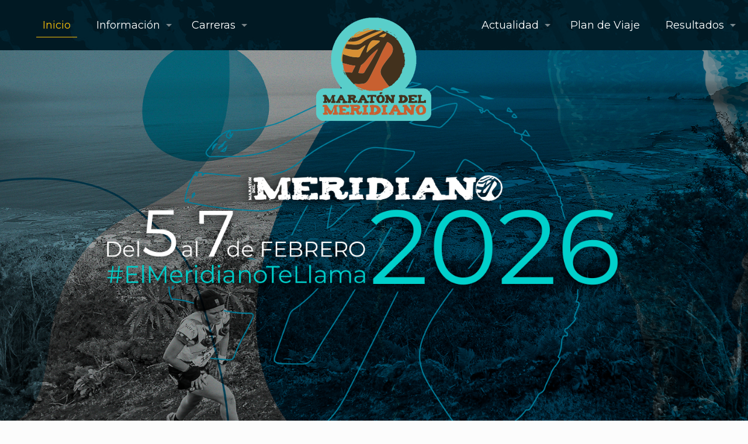

--- FILE ---
content_type: text/html; charset=UTF-8
request_url: https://www.maratondelmeridiano.com/
body_size: 24694
content:
<!DOCTYPE html>
<html lang="es" class="no-js " >

<head>

<meta charset="UTF-8" />
<meta name="description" content="Maratón del Meridiano | La Frontera | El Hierro"/>
<link rel="alternate" hreflang="es-ES" href="https://www.maratondelmeridiano.com/"/>
<title>Maraton del Meridiano &#8211; La Frontera &#8211; El Hierro</title>
<meta name='robots' content='max-image-preview:large' />
<meta name="format-detection" content="telephone=no">
<meta name="viewport" content="width=device-width, initial-scale=1, maximum-scale=1" />
<link rel="shortcut icon" href="https://www.maratondelmeridiano.com/wp-content/uploads/2023/10/PERFIL_MDM2024_02.jpg#2068" type="image/x-icon" />
<link rel="apple-touch-icon" href="https://www.maratondelmeridiano.com/wp-content/uploads/2023/10/PERFIL_MDM2024_02.jpg#2068" />
<meta name="theme-color" content="#ffffff" media="(prefers-color-scheme: light)">
<meta name="theme-color" content="#ffffff" media="(prefers-color-scheme: dark)">
<link rel='dns-prefetch' href='//fonts.googleapis.com' />
<link rel="alternate" type="application/rss+xml" title="Maraton del Meridiano &raquo; Feed" href="https://www.maratondelmeridiano.com/feed/" />
<link rel="alternate" type="application/rss+xml" title="Maraton del Meridiano &raquo; Feed de los comentarios" href="https://www.maratondelmeridiano.com/comments/feed/" />
<link rel="alternate" type="application/rss+xml" title="Maraton del Meridiano &raquo; Comentario Home 2024 del feed" href="https://www.maratondelmeridiano.com/home-2024-2031/feed/" />
<script type="70d86b0d9197c992d4efe3fc-text/javascript">
/* <![CDATA[ */
window._wpemojiSettings = {"baseUrl":"https:\/\/s.w.org\/images\/core\/emoji\/14.0.0\/72x72\/","ext":".png","svgUrl":"https:\/\/s.w.org\/images\/core\/emoji\/14.0.0\/svg\/","svgExt":".svg","source":{"concatemoji":"https:\/\/www.maratondelmeridiano.com\/wp-includes\/js\/wp-emoji-release.min.js?ver=6.4.7"}};
/*! This file is auto-generated */
!function(i,n){var o,s,e;function c(e){try{var t={supportTests:e,timestamp:(new Date).valueOf()};sessionStorage.setItem(o,JSON.stringify(t))}catch(e){}}function p(e,t,n){e.clearRect(0,0,e.canvas.width,e.canvas.height),e.fillText(t,0,0);var t=new Uint32Array(e.getImageData(0,0,e.canvas.width,e.canvas.height).data),r=(e.clearRect(0,0,e.canvas.width,e.canvas.height),e.fillText(n,0,0),new Uint32Array(e.getImageData(0,0,e.canvas.width,e.canvas.height).data));return t.every(function(e,t){return e===r[t]})}function u(e,t,n){switch(t){case"flag":return n(e,"\ud83c\udff3\ufe0f\u200d\u26a7\ufe0f","\ud83c\udff3\ufe0f\u200b\u26a7\ufe0f")?!1:!n(e,"\ud83c\uddfa\ud83c\uddf3","\ud83c\uddfa\u200b\ud83c\uddf3")&&!n(e,"\ud83c\udff4\udb40\udc67\udb40\udc62\udb40\udc65\udb40\udc6e\udb40\udc67\udb40\udc7f","\ud83c\udff4\u200b\udb40\udc67\u200b\udb40\udc62\u200b\udb40\udc65\u200b\udb40\udc6e\u200b\udb40\udc67\u200b\udb40\udc7f");case"emoji":return!n(e,"\ud83e\udef1\ud83c\udffb\u200d\ud83e\udef2\ud83c\udfff","\ud83e\udef1\ud83c\udffb\u200b\ud83e\udef2\ud83c\udfff")}return!1}function f(e,t,n){var r="undefined"!=typeof WorkerGlobalScope&&self instanceof WorkerGlobalScope?new OffscreenCanvas(300,150):i.createElement("canvas"),a=r.getContext("2d",{willReadFrequently:!0}),o=(a.textBaseline="top",a.font="600 32px Arial",{});return e.forEach(function(e){o[e]=t(a,e,n)}),o}function t(e){var t=i.createElement("script");t.src=e,t.defer=!0,i.head.appendChild(t)}"undefined"!=typeof Promise&&(o="wpEmojiSettingsSupports",s=["flag","emoji"],n.supports={everything:!0,everythingExceptFlag:!0},e=new Promise(function(e){i.addEventListener("DOMContentLoaded",e,{once:!0})}),new Promise(function(t){var n=function(){try{var e=JSON.parse(sessionStorage.getItem(o));if("object"==typeof e&&"number"==typeof e.timestamp&&(new Date).valueOf()<e.timestamp+604800&&"object"==typeof e.supportTests)return e.supportTests}catch(e){}return null}();if(!n){if("undefined"!=typeof Worker&&"undefined"!=typeof OffscreenCanvas&&"undefined"!=typeof URL&&URL.createObjectURL&&"undefined"!=typeof Blob)try{var e="postMessage("+f.toString()+"("+[JSON.stringify(s),u.toString(),p.toString()].join(",")+"));",r=new Blob([e],{type:"text/javascript"}),a=new Worker(URL.createObjectURL(r),{name:"wpTestEmojiSupports"});return void(a.onmessage=function(e){c(n=e.data),a.terminate(),t(n)})}catch(e){}c(n=f(s,u,p))}t(n)}).then(function(e){for(var t in e)n.supports[t]=e[t],n.supports.everything=n.supports.everything&&n.supports[t],"flag"!==t&&(n.supports.everythingExceptFlag=n.supports.everythingExceptFlag&&n.supports[t]);n.supports.everythingExceptFlag=n.supports.everythingExceptFlag&&!n.supports.flag,n.DOMReady=!1,n.readyCallback=function(){n.DOMReady=!0}}).then(function(){return e}).then(function(){var e;n.supports.everything||(n.readyCallback(),(e=n.source||{}).concatemoji?t(e.concatemoji):e.wpemoji&&e.twemoji&&(t(e.twemoji),t(e.wpemoji)))}))}((window,document),window._wpemojiSettings);
/* ]]> */
</script>
<style id='wp-emoji-styles-inline-css' type='text/css'>

	img.wp-smiley, img.emoji {
		display: inline !important;
		border: none !important;
		box-shadow: none !important;
		height: 1em !important;
		width: 1em !important;
		margin: 0 0.07em !important;
		vertical-align: -0.1em !important;
		background: none !important;
		padding: 0 !important;
	}
</style>
<link rel='stylesheet' id='wp-block-library-css' href='https://www.maratondelmeridiano.com/wp-includes/css/dist/block-library/style.min.css?ver=6.4.7' type='text/css' media='all' />
<style id='classic-theme-styles-inline-css' type='text/css'>
/*! This file is auto-generated */
.wp-block-button__link{color:#fff;background-color:#32373c;border-radius:9999px;box-shadow:none;text-decoration:none;padding:calc(.667em + 2px) calc(1.333em + 2px);font-size:1.125em}.wp-block-file__button{background:#32373c;color:#fff;text-decoration:none}
</style>
<style id='global-styles-inline-css' type='text/css'>
body{--wp--preset--color--black: #000000;--wp--preset--color--cyan-bluish-gray: #abb8c3;--wp--preset--color--white: #ffffff;--wp--preset--color--pale-pink: #f78da7;--wp--preset--color--vivid-red: #cf2e2e;--wp--preset--color--luminous-vivid-orange: #ff6900;--wp--preset--color--luminous-vivid-amber: #fcb900;--wp--preset--color--light-green-cyan: #7bdcb5;--wp--preset--color--vivid-green-cyan: #00d084;--wp--preset--color--pale-cyan-blue: #8ed1fc;--wp--preset--color--vivid-cyan-blue: #0693e3;--wp--preset--color--vivid-purple: #9b51e0;--wp--preset--gradient--vivid-cyan-blue-to-vivid-purple: linear-gradient(135deg,rgba(6,147,227,1) 0%,rgb(155,81,224) 100%);--wp--preset--gradient--light-green-cyan-to-vivid-green-cyan: linear-gradient(135deg,rgb(122,220,180) 0%,rgb(0,208,130) 100%);--wp--preset--gradient--luminous-vivid-amber-to-luminous-vivid-orange: linear-gradient(135deg,rgba(252,185,0,1) 0%,rgba(255,105,0,1) 100%);--wp--preset--gradient--luminous-vivid-orange-to-vivid-red: linear-gradient(135deg,rgba(255,105,0,1) 0%,rgb(207,46,46) 100%);--wp--preset--gradient--very-light-gray-to-cyan-bluish-gray: linear-gradient(135deg,rgb(238,238,238) 0%,rgb(169,184,195) 100%);--wp--preset--gradient--cool-to-warm-spectrum: linear-gradient(135deg,rgb(74,234,220) 0%,rgb(151,120,209) 20%,rgb(207,42,186) 40%,rgb(238,44,130) 60%,rgb(251,105,98) 80%,rgb(254,248,76) 100%);--wp--preset--gradient--blush-light-purple: linear-gradient(135deg,rgb(255,206,236) 0%,rgb(152,150,240) 100%);--wp--preset--gradient--blush-bordeaux: linear-gradient(135deg,rgb(254,205,165) 0%,rgb(254,45,45) 50%,rgb(107,0,62) 100%);--wp--preset--gradient--luminous-dusk: linear-gradient(135deg,rgb(255,203,112) 0%,rgb(199,81,192) 50%,rgb(65,88,208) 100%);--wp--preset--gradient--pale-ocean: linear-gradient(135deg,rgb(255,245,203) 0%,rgb(182,227,212) 50%,rgb(51,167,181) 100%);--wp--preset--gradient--electric-grass: linear-gradient(135deg,rgb(202,248,128) 0%,rgb(113,206,126) 100%);--wp--preset--gradient--midnight: linear-gradient(135deg,rgb(2,3,129) 0%,rgb(40,116,252) 100%);--wp--preset--font-size--small: 13px;--wp--preset--font-size--medium: 20px;--wp--preset--font-size--large: 36px;--wp--preset--font-size--x-large: 42px;--wp--preset--spacing--20: 0.44rem;--wp--preset--spacing--30: 0.67rem;--wp--preset--spacing--40: 1rem;--wp--preset--spacing--50: 1.5rem;--wp--preset--spacing--60: 2.25rem;--wp--preset--spacing--70: 3.38rem;--wp--preset--spacing--80: 5.06rem;--wp--preset--shadow--natural: 6px 6px 9px rgba(0, 0, 0, 0.2);--wp--preset--shadow--deep: 12px 12px 50px rgba(0, 0, 0, 0.4);--wp--preset--shadow--sharp: 6px 6px 0px rgba(0, 0, 0, 0.2);--wp--preset--shadow--outlined: 6px 6px 0px -3px rgba(255, 255, 255, 1), 6px 6px rgba(0, 0, 0, 1);--wp--preset--shadow--crisp: 6px 6px 0px rgba(0, 0, 0, 1);}:where(.is-layout-flex){gap: 0.5em;}:where(.is-layout-grid){gap: 0.5em;}body .is-layout-flow > .alignleft{float: left;margin-inline-start: 0;margin-inline-end: 2em;}body .is-layout-flow > .alignright{float: right;margin-inline-start: 2em;margin-inline-end: 0;}body .is-layout-flow > .aligncenter{margin-left: auto !important;margin-right: auto !important;}body .is-layout-constrained > .alignleft{float: left;margin-inline-start: 0;margin-inline-end: 2em;}body .is-layout-constrained > .alignright{float: right;margin-inline-start: 2em;margin-inline-end: 0;}body .is-layout-constrained > .aligncenter{margin-left: auto !important;margin-right: auto !important;}body .is-layout-constrained > :where(:not(.alignleft):not(.alignright):not(.alignfull)){max-width: var(--wp--style--global--content-size);margin-left: auto !important;margin-right: auto !important;}body .is-layout-constrained > .alignwide{max-width: var(--wp--style--global--wide-size);}body .is-layout-flex{display: flex;}body .is-layout-flex{flex-wrap: wrap;align-items: center;}body .is-layout-flex > *{margin: 0;}body .is-layout-grid{display: grid;}body .is-layout-grid > *{margin: 0;}:where(.wp-block-columns.is-layout-flex){gap: 2em;}:where(.wp-block-columns.is-layout-grid){gap: 2em;}:where(.wp-block-post-template.is-layout-flex){gap: 1.25em;}:where(.wp-block-post-template.is-layout-grid){gap: 1.25em;}.has-black-color{color: var(--wp--preset--color--black) !important;}.has-cyan-bluish-gray-color{color: var(--wp--preset--color--cyan-bluish-gray) !important;}.has-white-color{color: var(--wp--preset--color--white) !important;}.has-pale-pink-color{color: var(--wp--preset--color--pale-pink) !important;}.has-vivid-red-color{color: var(--wp--preset--color--vivid-red) !important;}.has-luminous-vivid-orange-color{color: var(--wp--preset--color--luminous-vivid-orange) !important;}.has-luminous-vivid-amber-color{color: var(--wp--preset--color--luminous-vivid-amber) !important;}.has-light-green-cyan-color{color: var(--wp--preset--color--light-green-cyan) !important;}.has-vivid-green-cyan-color{color: var(--wp--preset--color--vivid-green-cyan) !important;}.has-pale-cyan-blue-color{color: var(--wp--preset--color--pale-cyan-blue) !important;}.has-vivid-cyan-blue-color{color: var(--wp--preset--color--vivid-cyan-blue) !important;}.has-vivid-purple-color{color: var(--wp--preset--color--vivid-purple) !important;}.has-black-background-color{background-color: var(--wp--preset--color--black) !important;}.has-cyan-bluish-gray-background-color{background-color: var(--wp--preset--color--cyan-bluish-gray) !important;}.has-white-background-color{background-color: var(--wp--preset--color--white) !important;}.has-pale-pink-background-color{background-color: var(--wp--preset--color--pale-pink) !important;}.has-vivid-red-background-color{background-color: var(--wp--preset--color--vivid-red) !important;}.has-luminous-vivid-orange-background-color{background-color: var(--wp--preset--color--luminous-vivid-orange) !important;}.has-luminous-vivid-amber-background-color{background-color: var(--wp--preset--color--luminous-vivid-amber) !important;}.has-light-green-cyan-background-color{background-color: var(--wp--preset--color--light-green-cyan) !important;}.has-vivid-green-cyan-background-color{background-color: var(--wp--preset--color--vivid-green-cyan) !important;}.has-pale-cyan-blue-background-color{background-color: var(--wp--preset--color--pale-cyan-blue) !important;}.has-vivid-cyan-blue-background-color{background-color: var(--wp--preset--color--vivid-cyan-blue) !important;}.has-vivid-purple-background-color{background-color: var(--wp--preset--color--vivid-purple) !important;}.has-black-border-color{border-color: var(--wp--preset--color--black) !important;}.has-cyan-bluish-gray-border-color{border-color: var(--wp--preset--color--cyan-bluish-gray) !important;}.has-white-border-color{border-color: var(--wp--preset--color--white) !important;}.has-pale-pink-border-color{border-color: var(--wp--preset--color--pale-pink) !important;}.has-vivid-red-border-color{border-color: var(--wp--preset--color--vivid-red) !important;}.has-luminous-vivid-orange-border-color{border-color: var(--wp--preset--color--luminous-vivid-orange) !important;}.has-luminous-vivid-amber-border-color{border-color: var(--wp--preset--color--luminous-vivid-amber) !important;}.has-light-green-cyan-border-color{border-color: var(--wp--preset--color--light-green-cyan) !important;}.has-vivid-green-cyan-border-color{border-color: var(--wp--preset--color--vivid-green-cyan) !important;}.has-pale-cyan-blue-border-color{border-color: var(--wp--preset--color--pale-cyan-blue) !important;}.has-vivid-cyan-blue-border-color{border-color: var(--wp--preset--color--vivid-cyan-blue) !important;}.has-vivid-purple-border-color{border-color: var(--wp--preset--color--vivid-purple) !important;}.has-vivid-cyan-blue-to-vivid-purple-gradient-background{background: var(--wp--preset--gradient--vivid-cyan-blue-to-vivid-purple) !important;}.has-light-green-cyan-to-vivid-green-cyan-gradient-background{background: var(--wp--preset--gradient--light-green-cyan-to-vivid-green-cyan) !important;}.has-luminous-vivid-amber-to-luminous-vivid-orange-gradient-background{background: var(--wp--preset--gradient--luminous-vivid-amber-to-luminous-vivid-orange) !important;}.has-luminous-vivid-orange-to-vivid-red-gradient-background{background: var(--wp--preset--gradient--luminous-vivid-orange-to-vivid-red) !important;}.has-very-light-gray-to-cyan-bluish-gray-gradient-background{background: var(--wp--preset--gradient--very-light-gray-to-cyan-bluish-gray) !important;}.has-cool-to-warm-spectrum-gradient-background{background: var(--wp--preset--gradient--cool-to-warm-spectrum) !important;}.has-blush-light-purple-gradient-background{background: var(--wp--preset--gradient--blush-light-purple) !important;}.has-blush-bordeaux-gradient-background{background: var(--wp--preset--gradient--blush-bordeaux) !important;}.has-luminous-dusk-gradient-background{background: var(--wp--preset--gradient--luminous-dusk) !important;}.has-pale-ocean-gradient-background{background: var(--wp--preset--gradient--pale-ocean) !important;}.has-electric-grass-gradient-background{background: var(--wp--preset--gradient--electric-grass) !important;}.has-midnight-gradient-background{background: var(--wp--preset--gradient--midnight) !important;}.has-small-font-size{font-size: var(--wp--preset--font-size--small) !important;}.has-medium-font-size{font-size: var(--wp--preset--font-size--medium) !important;}.has-large-font-size{font-size: var(--wp--preset--font-size--large) !important;}.has-x-large-font-size{font-size: var(--wp--preset--font-size--x-large) !important;}
.wp-block-navigation a:where(:not(.wp-element-button)){color: inherit;}
:where(.wp-block-post-template.is-layout-flex){gap: 1.25em;}:where(.wp-block-post-template.is-layout-grid){gap: 1.25em;}
:where(.wp-block-columns.is-layout-flex){gap: 2em;}:where(.wp-block-columns.is-layout-grid){gap: 2em;}
.wp-block-pullquote{font-size: 1.5em;line-height: 1.6;}
</style>
<link rel='stylesheet' id='mfn-be-css' href='https://www.maratondelmeridiano.com/wp-content/themes/betheme/css/be.css?ver=27.3.2.1' type='text/css' media='all' />
<link rel='stylesheet' id='mfn-animations-css' href='https://www.maratondelmeridiano.com/wp-content/themes/betheme/assets/animations/animations.min.css?ver=27.3.2.1' type='text/css' media='all' />
<link rel='stylesheet' id='mfn-font-awesome-css' href='https://www.maratondelmeridiano.com/wp-content/themes/betheme/fonts/fontawesome/fontawesome.css?ver=27.3.2.1' type='text/css' media='all' />
<link rel='stylesheet' id='mfn-jplayer-css' href='https://www.maratondelmeridiano.com/wp-content/themes/betheme/assets/jplayer/css/jplayer.blue.monday.min.css?ver=27.3.2.1' type='text/css' media='all' />
<link rel='stylesheet' id='mfn-responsive-css' href='https://www.maratondelmeridiano.com/wp-content/themes/betheme/css/responsive.css?ver=27.3.2.1' type='text/css' media='all' />
<link rel='stylesheet' id='mfn-fonts-css' href='https://fonts.googleapis.com/css?family=Montserrat%3A1%2C300%2C400%2C400italic%2C700&#038;display=swap&#038;ver=6.4.7' type='text/css' media='all' />
<style id='mfn-dynamic-inline-css' type='text/css'>
html{background-image:url(https://www.maratondelmeridiano.com/wp-content/uploads/2025/10/bg_oscuro_2026.png#2415);background-repeat:no-repeat;background-position:center top;background-attachment:fixed}body:not(.template-slider) #Header_wrapper{background-image:url(https://www.maratondelmeridiano.com/wp-content/uploads/2025/10/bg_oscuro_2026.png#2415);background-repeat:no-repeat;background-position:center top}#Top_bar,#Header_creative{background-image:url(https://www.maratondelmeridiano.com/wp-content/uploads/2025/10/bg_oscuro_2026.png#2415);background-repeat:no-repeat;background-position:left top}
html{background-color:#FCFCFC}#Wrapper,#Content,.mfn-popup .mfn-popup-content,.mfn-off-canvas-sidebar .mfn-off-canvas-content-wrapper,.mfn-cart-holder,.mfn-header-login,#Top_bar .search_wrapper,#Top_bar .top_bar_right .mfn-live-search-box,.column_livesearch .mfn-live-search-wrapper,.column_livesearch .mfn-live-search-box{background-color:#FCFCFC}.layout-boxed.mfn-bebuilder-header.mfn-ui #Wrapper .mfn-only-sample-content{background-color:#FCFCFC}body:not(.template-slider) #Header{min-height:0px}body.header-below:not(.template-slider) #Header{padding-top:0px}.has-search-overlay.search-overlay-opened #search-overlay{background-color:rgba(0,0,0,0.6)}.elementor-page.elementor-default #Content .the_content .section_wrapper{max-width:100%}.elementor-page.elementor-default #Content .section.the_content{width:100%} .elementor-page.elementor-default #Content .section_wrapper .the_content_wrapper{margin-left:0;margin-right:0;width:100%}body,button,span.date_label,.timeline_items li h3 span,input[type="submit"],input[type="reset"],input[type="button"],input[type="date"],input[type="text"],input[type="password"],input[type="tel"],input[type="email"],textarea,select,.offer_li .title h3,.mfn-menu-item-megamenu{font-family:"Montserrat",-apple-system,BlinkMacSystemFont,"Segoe UI",Roboto,Oxygen-Sans,Ubuntu,Cantarell,"Helvetica Neue",sans-serif}#menu > ul > li > a,a.action_button,#overlay-menu ul li a{font-family:"Montserrat",-apple-system,BlinkMacSystemFont,"Segoe UI",Roboto,Oxygen-Sans,Ubuntu,Cantarell,"Helvetica Neue",sans-serif}#Subheader .title{font-family:"Montserrat",-apple-system,BlinkMacSystemFont,"Segoe UI",Roboto,Oxygen-Sans,Ubuntu,Cantarell,"Helvetica Neue",sans-serif}h1,h2,h3,h4,.text-logo #logo{font-family:"Montserrat",-apple-system,BlinkMacSystemFont,"Segoe UI",Roboto,Oxygen-Sans,Ubuntu,Cantarell,"Helvetica Neue",sans-serif}h5,h6{font-family:"Montserrat",-apple-system,BlinkMacSystemFont,"Segoe UI",Roboto,Oxygen-Sans,Ubuntu,Cantarell,"Helvetica Neue",sans-serif}blockquote{font-family:"Montserrat",-apple-system,BlinkMacSystemFont,"Segoe UI",Roboto,Oxygen-Sans,Ubuntu,Cantarell,"Helvetica Neue",sans-serif}.chart_box .chart .num,.counter .desc_wrapper .number-wrapper,.how_it_works .image .number,.pricing-box .plan-header .price,.quick_fact .number-wrapper,.woocommerce .product div.entry-summary .price{font-family:"Montserrat",-apple-system,BlinkMacSystemFont,"Segoe UI",Roboto,Oxygen-Sans,Ubuntu,Cantarell,"Helvetica Neue",sans-serif}body,.mfn-menu-item-megamenu{font-size:15px;line-height:21px;font-weight:400;letter-spacing:0px}.big{font-size:16px;line-height:28px;font-weight:400;letter-spacing:0px}#menu > ul > li > a,a.action_button,#overlay-menu ul li a{font-size:18px;font-weight:400;letter-spacing:0px}#overlay-menu ul li a{line-height:27px}#Subheader .title{font-size:25px;line-height:25px;font-weight:400;letter-spacing:0px}h1,.text-logo #logo{font-size:25px;line-height:25px;font-weight:300;letter-spacing:0px}h2{font-size:64px;line-height:64px;font-weight:300;letter-spacing:0px}h3,.woocommerce ul.products li.product h3,.woocommerce #customer_login h2{font-size:40px;line-height:42px;font-weight:300;letter-spacing:0px}h4,.woocommerce .woocommerce-order-details__title,.woocommerce .wc-bacs-bank-details-heading,.woocommerce .woocommerce-customer-details h2{font-size:30px;line-height:34px;font-weight:400;letter-spacing:0px}h5{font-size:20px;line-height:24px;font-weight:400;letter-spacing:0px}h6{font-size:16px;line-height:21px;font-weight:400;letter-spacing:0px}#Intro .intro-title{font-size:70px;line-height:70px;font-weight:400;letter-spacing:0px}@media only screen and (min-width:768px) and (max-width:959px){body,.mfn-menu-item-megamenu{font-size:15px;line-height:21px;font-weight:400;letter-spacing:0px}.big{font-size:16px;line-height:28px;font-weight:400;letter-spacing:0px}#menu > ul > li > a,a.action_button,#overlay-menu ul li a{font-size:18px;font-weight:400;letter-spacing:0px}#overlay-menu ul li a{line-height:27px}#Subheader .title{font-size:25px;line-height:25px;font-weight:400;letter-spacing:0px}h1,.text-logo #logo{font-size:25px;line-height:25px;font-weight:300;letter-spacing:0px}h2{font-size:64px;line-height:64px;font-weight:300;letter-spacing:0px}h3,.woocommerce ul.products li.product h3,.woocommerce #customer_login h2{font-size:40px;line-height:42px;font-weight:300;letter-spacing:0px}h4,.woocommerce .woocommerce-order-details__title,.woocommerce .wc-bacs-bank-details-heading,.woocommerce .woocommerce-customer-details h2{font-size:30px;line-height:34px;font-weight:400;letter-spacing:0px}h5{font-size:20px;line-height:24px;font-weight:400;letter-spacing:0px}h6{font-size:16px;line-height:21px;font-weight:400;letter-spacing:0px}#Intro .intro-title{font-size:70px;line-height:70px;font-weight:400;letter-spacing:0px}blockquote{font-size:15px}.chart_box .chart .num{font-size:45px;line-height:45px}.counter .desc_wrapper .number-wrapper{font-size:45px;line-height:45px}.counter .desc_wrapper .title{font-size:14px;line-height:18px}.faq .question .title{font-size:14px}.fancy_heading .title{font-size:38px;line-height:38px}.offer .offer_li .desc_wrapper .title h3{font-size:32px;line-height:32px}.offer_thumb_ul li.offer_thumb_li .desc_wrapper .title h3{font-size:32px;line-height:32px}.pricing-box .plan-header h2{font-size:27px;line-height:27px}.pricing-box .plan-header .price > span{font-size:40px;line-height:40px}.pricing-box .plan-header .price sup.currency{font-size:18px;line-height:18px}.pricing-box .plan-header .price sup.period{font-size:14px;line-height:14px}.quick_fact .number-wrapper{font-size:80px;line-height:80px}.trailer_box .desc h2{font-size:27px;line-height:27px}.widget > h3{font-size:17px;line-height:20px}}@media only screen and (min-width:480px) and (max-width:767px){body,.mfn-menu-item-megamenu{font-size:15px;line-height:21px;font-weight:400;letter-spacing:0px}.big{font-size:16px;line-height:28px;font-weight:400;letter-spacing:0px}#menu > ul > li > a,a.action_button,#overlay-menu ul li a{font-size:18px;font-weight:400;letter-spacing:0px}#overlay-menu ul li a{line-height:27px}#Subheader .title{font-size:25px;line-height:25px;font-weight:400;letter-spacing:0px}h1,.text-logo #logo{font-size:25px;line-height:25px;font-weight:300;letter-spacing:0px}h2{font-size:64px;line-height:64px;font-weight:300;letter-spacing:0px}h3,.woocommerce ul.products li.product h3,.woocommerce #customer_login h2{font-size:40px;line-height:42px;font-weight:300;letter-spacing:0px}h4,.woocommerce .woocommerce-order-details__title,.woocommerce .wc-bacs-bank-details-heading,.woocommerce .woocommerce-customer-details h2{font-size:30px;line-height:34px;font-weight:400;letter-spacing:0px}h5{font-size:20px;line-height:24px;font-weight:400;letter-spacing:0px}h6{font-size:16px;line-height:21px;font-weight:400;letter-spacing:0px}#Intro .intro-title{font-size:70px;line-height:70px;font-weight:400;letter-spacing:0px}blockquote{font-size:14px}.chart_box .chart .num{font-size:40px;line-height:40px}.counter .desc_wrapper .number-wrapper{font-size:40px;line-height:40px}.counter .desc_wrapper .title{font-size:13px;line-height:16px}.faq .question .title{font-size:13px}.fancy_heading .title{font-size:34px;line-height:34px}.offer .offer_li .desc_wrapper .title h3{font-size:28px;line-height:28px}.offer_thumb_ul li.offer_thumb_li .desc_wrapper .title h3{font-size:28px;line-height:28px}.pricing-box .plan-header h2{font-size:24px;line-height:24px}.pricing-box .plan-header .price > span{font-size:34px;line-height:34px}.pricing-box .plan-header .price sup.currency{font-size:16px;line-height:16px}.pricing-box .plan-header .price sup.period{font-size:13px;line-height:13px}.quick_fact .number-wrapper{font-size:70px;line-height:70px}.trailer_box .desc h2{font-size:24px;line-height:24px}.widget > h3{font-size:16px;line-height:19px}}@media only screen and (max-width:479px){body,.mfn-menu-item-megamenu{font-size:15px;line-height:21px;font-weight:400;letter-spacing:0px}.big{font-size:16px;line-height:28px;font-weight:400;letter-spacing:0px}#menu > ul > li > a,a.action_button,#overlay-menu ul li a{font-size:18px;font-weight:400;letter-spacing:0px}#overlay-menu ul li a{line-height:27px}#Subheader .title{font-size:25px;line-height:25px;font-weight:400;letter-spacing:0px}h1,.text-logo #logo{font-size:25px;line-height:25px;font-weight:300;letter-spacing:0px}h2{font-size:64px;line-height:64px;font-weight:300;letter-spacing:0px}h3,.woocommerce ul.products li.product h3,.woocommerce #customer_login h2{font-size:40px;line-height:42px;font-weight:300;letter-spacing:0px}h4,.woocommerce .woocommerce-order-details__title,.woocommerce .wc-bacs-bank-details-heading,.woocommerce .woocommerce-customer-details h2{font-size:30px;line-height:34px;font-weight:400;letter-spacing:0px}h5{font-size:20px;line-height:24px;font-weight:400;letter-spacing:0px}h6{font-size:16px;line-height:21px;font-weight:400;letter-spacing:0px}#Intro .intro-title{font-size:70px;line-height:70px;font-weight:400;letter-spacing:0px}blockquote{font-size:13px}.chart_box .chart .num{font-size:35px;line-height:35px}.counter .desc_wrapper .number-wrapper{font-size:35px;line-height:35px}.counter .desc_wrapper .title{font-size:13px;line-height:26px}.faq .question .title{font-size:13px}.fancy_heading .title{font-size:30px;line-height:30px}.offer .offer_li .desc_wrapper .title h3{font-size:26px;line-height:26px}.offer_thumb_ul li.offer_thumb_li .desc_wrapper .title h3{font-size:26px;line-height:26px}.pricing-box .plan-header h2{font-size:21px;line-height:21px}.pricing-box .plan-header .price > span{font-size:32px;line-height:32px}.pricing-box .plan-header .price sup.currency{font-size:14px;line-height:14px}.pricing-box .plan-header .price sup.period{font-size:13px;line-height:13px}.quick_fact .number-wrapper{font-size:60px;line-height:60px}.trailer_box .desc h2{font-size:21px;line-height:21px}.widget > h3{font-size:15px;line-height:18px}}.with_aside .sidebar.columns{width:18%}.with_aside .sections_group{width:82%}.aside_both .sidebar.columns{width:13%}.aside_both .sidebar.sidebar-1{margin-left:-87%}.aside_both .sections_group{width:74%;margin-left:13%}@media only screen and (min-width:1240px){#Wrapper,.with_aside .content_wrapper{max-width:1220px}body.layout-boxed.mfn-header-scrolled .mfn-header-tmpl.mfn-sticky-layout-width{max-width:1220px;left:0;right:0;margin-left:auto;margin-right:auto}body.layout-boxed:not(.mfn-header-scrolled) .mfn-header-tmpl.mfn-header-layout-width,body.layout-boxed .mfn-header-tmpl.mfn-header-layout-width:not(.mfn-hasSticky){max-width:1220px;left:0;right:0;margin-left:auto;margin-right:auto}body.layout-boxed.mfn-bebuilder-header.mfn-ui .mfn-only-sample-content{max-width:1220px;margin-left:auto;margin-right:auto}.section_wrapper,.container{max-width:1200px}.layout-boxed.header-boxed #Top_bar.is-sticky{max-width:1220px}}@media only screen and (max-width:767px){#Wrapper{max-width:calc(100% - 67px)}.content_wrapper .section_wrapper,.container,.four.columns .widget-area{max-width:550px !important;padding-left:33px;padding-right:33px}}  .button-default .button,.button-flat .button,.button-round .button{background-color:#f7f7f7;color:#747474}.button-stroke .button{border-color:#f7f7f7;color:#747474}.button-stroke .button:hover{background-color:#f7f7f7;color:#fff}.button-default .button_theme,.button-default button,.button-default input[type="button"],.button-default input[type="reset"],.button-default input[type="submit"],.button-flat .button_theme,.button-flat button,.button-flat input[type="button"],.button-flat input[type="reset"],.button-flat input[type="submit"],.button-round .button_theme,.button-round button,.button-round input[type="button"],.button-round input[type="reset"],.button-round input[type="submit"],.woocommerce #respond input#submit,.woocommerce a.button:not(.default),.woocommerce button.button,.woocommerce input.button,.woocommerce #respond input#submit:hover,.woocommerce a.button:hover,.woocommerce button.button:hover,.woocommerce input.button:hover{color:#ffffff}.button-default #respond input#submit.alt.disabled,.button-default #respond input#submit.alt.disabled:hover,.button-default #respond input#submit.alt:disabled,.button-default #respond input#submit.alt:disabled:hover,.button-default #respond input#submit.alt:disabled[disabled],.button-default #respond input#submit.alt:disabled[disabled]:hover,.button-default a.button.alt.disabled,.button-default a.button.alt.disabled:hover,.button-default a.button.alt:disabled,.button-default a.button.alt:disabled:hover,.button-default a.button.alt:disabled[disabled],.button-default a.button.alt:disabled[disabled]:hover,.button-default button.button.alt.disabled,.button-default button.button.alt.disabled:hover,.button-default button.button.alt:disabled,.button-default button.button.alt:disabled:hover,.button-default button.button.alt:disabled[disabled],.button-default button.button.alt:disabled[disabled]:hover,.button-default input.button.alt.disabled,.button-default input.button.alt.disabled:hover,.button-default input.button.alt:disabled,.button-default input.button.alt:disabled:hover,.button-default input.button.alt:disabled[disabled],.button-default input.button.alt:disabled[disabled]:hover,.button-default #respond input#submit.alt,.button-default a.button.alt,.button-default button.button.alt,.button-default input.button.alt,.button-default #respond input#submit.alt:hover,.button-default a.button.alt:hover,.button-default button.button.alt:hover,.button-default input.button.alt:hover,.button-flat #respond input#submit.alt.disabled,.button-flat #respond input#submit.alt.disabled:hover,.button-flat #respond input#submit.alt:disabled,.button-flat #respond input#submit.alt:disabled:hover,.button-flat #respond input#submit.alt:disabled[disabled],.button-flat #respond input#submit.alt:disabled[disabled]:hover,.button-flat a.button.alt.disabled,.button-flat a.button.alt.disabled:hover,.button-flat a.button.alt:disabled,.button-flat a.button.alt:disabled:hover,.button-flat a.button.alt:disabled[disabled],.button-flat a.button.alt:disabled[disabled]:hover,.button-flat button.button.alt.disabled,.button-flat button.button.alt.disabled:hover,.button-flat button.button.alt:disabled,.button-flat button.button.alt:disabled:hover,.button-flat button.button.alt:disabled[disabled],.button-flat button.button.alt:disabled[disabled]:hover,.button-flat input.button.alt.disabled,.button-flat input.button.alt.disabled:hover,.button-flat input.button.alt:disabled,.button-flat input.button.alt:disabled:hover,.button-flat input.button.alt:disabled[disabled],.button-flat input.button.alt:disabled[disabled]:hover,.button-flat #respond input#submit.alt,.button-flat a.button.alt,.button-flat button.button.alt,.button-flat input.button.alt,.button-flat #respond input#submit.alt:hover,.button-flat a.button.alt:hover,.button-flat button.button.alt:hover,.button-flat input.button.alt:hover,.button-round #respond input#submit.alt.disabled,.button-round #respond input#submit.alt.disabled:hover,.button-round #respond input#submit.alt:disabled,.button-round #respond input#submit.alt:disabled:hover,.button-round #respond input#submit.alt:disabled[disabled],.button-round #respond input#submit.alt:disabled[disabled]:hover,.button-round a.button.alt.disabled,.button-round a.button.alt.disabled:hover,.button-round a.button.alt:disabled,.button-round a.button.alt:disabled:hover,.button-round a.button.alt:disabled[disabled],.button-round a.button.alt:disabled[disabled]:hover,.button-round button.button.alt.disabled,.button-round button.button.alt.disabled:hover,.button-round button.button.alt:disabled,.button-round button.button.alt:disabled:hover,.button-round button.button.alt:disabled[disabled],.button-round button.button.alt:disabled[disabled]:hover,.button-round input.button.alt.disabled,.button-round input.button.alt.disabled:hover,.button-round input.button.alt:disabled,.button-round input.button.alt:disabled:hover,.button-round input.button.alt:disabled[disabled],.button-round input.button.alt:disabled[disabled]:hover,.button-round #respond input#submit.alt,.button-round a.button.alt,.button-round button.button.alt,.button-round input.button.alt,.button-round #respond input#submit.alt:hover,.button-round a.button.alt:hover,.button-round button.button.alt:hover,.button-round input.button.alt:hover{background-color:#c85f30;color:#ffffff}.button-stroke.woocommerce a.button:not(.default),.button-stroke .woocommerce a.button:not(.default),.button-stroke #respond input#submit.alt.disabled,.button-stroke #respond input#submit.alt.disabled:hover,.button-stroke #respond input#submit.alt:disabled,.button-stroke #respond input#submit.alt:disabled:hover,.button-stroke #respond input#submit.alt:disabled[disabled],.button-stroke #respond input#submit.alt:disabled[disabled]:hover,.button-stroke a.button.alt.disabled,.button-stroke a.button.alt.disabled:hover,.button-stroke a.button.alt:disabled,.button-stroke a.button.alt:disabled:hover,.button-stroke a.button.alt:disabled[disabled],.button-stroke a.button.alt:disabled[disabled]:hover,.button-stroke button.button.alt.disabled,.button-stroke button.button.alt.disabled:hover,.button-stroke button.button.alt:disabled,.button-stroke button.button.alt:disabled:hover,.button-stroke button.button.alt:disabled[disabled],.button-stroke button.button.alt:disabled[disabled]:hover,.button-stroke input.button.alt.disabled,.button-stroke input.button.alt.disabled:hover,.button-stroke input.button.alt:disabled,.button-stroke input.button.alt:disabled:hover,.button-stroke input.button.alt:disabled[disabled],.button-stroke input.button.alt:disabled[disabled]:hover,.button-stroke #respond input#submit.alt,.button-stroke a.button.alt,.button-stroke button.button.alt,.button-stroke input.button.alt{border-color:#c85f30;background:none;color:#c85f30}.button-stroke.woocommerce a.button:not(.default):hover,.button-stroke .woocommerce a.button:not(.default):hover,.button-stroke #respond input#submit.alt:hover,.button-stroke a.button.alt:hover,.button-stroke button.button.alt:hover,.button-stroke input.button.alt:hover,.button-stroke a.action_button:hover{background-color:#c85f30;color:#ffffff}.action_button,.action_button:hover{background-color:#f7f7f7;color:#747474}.button-stroke a.action_button{border-color:#f7f7f7}.footer_button{color:#ffffff!important;background-color:transparent;box-shadow:none!important}.footer_button:after{display:none!important}.button-custom.woocommerce .button,.button-custom .button,.button-custom .action_button,.button-custom .footer_button,.button-custom button,.button-custom button.button,.button-custom input[type="button"],.button-custom input[type="reset"],.button-custom input[type="submit"],.button-custom .woocommerce #respond input#submit,.button-custom .woocommerce a.button,.button-custom .woocommerce button.button,.button-custom .woocommerce input.button,.button-custom:where(body:not(.woocommerce-block-theme-has-button-styles)) .woocommerce button.button:disabled[disabled]{font-family:Roboto;font-size:14px;line-height:14px;font-weight:400;letter-spacing:0px;padding:12px 20px 12px 20px;border-width:0px;border-radius:0px}body.button-custom .button{color:#626262;background-color:#dbdddf;border-color:transparent}body.button-custom .button:hover{color:#626262;background-color:#d3d3d3;border-color:transparent}body .button-custom .button_theme,body.button-custom .button_theme,.button-custom button,.button-custom input[type="button"],.button-custom input[type="reset"],.button-custom input[type="submit"],.button-custom .woocommerce #respond input#submit,body.button-custom.woocommerce a.button:not(.default),.button-custom .woocommerce button.button,.button-custom .woocommerce input.button,.button-custom .woocommerce a.button_theme:not(.default){color:#ffffff;background-color:#0095eb;border-color:transparent;box-shadow:unset}body .button-custom .button_theme:hover,body.button-custom .button_theme:hover,.button-custom button:hover,.button-custom input[type="button"]:hover,.button-custom input[type="reset"]:hover,.button-custom input[type="submit"]:hover,.button-custom .woocommerce #respond input#submit:hover,body.button-custom.woocommerce a.button:not(.default):hover,.button-custom .woocommerce button.button:hover,.button-custom .woocommerce input.button:hover,.button-custom .woocommerce a.button_theme:not(.default):hover{color:#ffffff;background-color:#007cc3;border-color:transparent}body.button-custom .action_button{color:#626262;background-color:#dbdddf;border-color:transparent;box-shadow:unset}body.button-custom .action_button:hover{color:#626262;background-color:#d3d3d3;border-color:transparent}.button-custom #respond input#submit.alt.disabled,.button-custom #respond input#submit.alt.disabled:hover,.button-custom #respond input#submit.alt:disabled,.button-custom #respond input#submit.alt:disabled:hover,.button-custom #respond input#submit.alt:disabled[disabled],.button-custom #respond input#submit.alt:disabled[disabled]:hover,.button-custom a.button.alt.disabled,.button-custom a.button.alt.disabled:hover,.button-custom a.button.alt:disabled,.button-custom a.button.alt:disabled:hover,.button-custom a.button.alt:disabled[disabled],.button-custom a.button.alt:disabled[disabled]:hover,.button-custom button.button.alt.disabled,.button-custom button.button.alt.disabled:hover,.button-custom button.button.alt:disabled,.button-custom button.button.alt:disabled:hover,.button-custom button.button.alt:disabled[disabled],.button-custom button.button.alt:disabled[disabled]:hover,.button-custom input.button.alt.disabled,.button-custom input.button.alt.disabled:hover,.button-custom input.button.alt:disabled,.button-custom input.button.alt:disabled:hover,.button-custom input.button.alt:disabled[disabled],.button-custom input.button.alt:disabled[disabled]:hover,.button-custom #respond input#submit.alt,.button-custom a.button.alt,.button-custom button.button.alt,.button-custom input.button.alt{line-height:14px;padding:12px 20px 12px 20px;color:#ffffff;background-color:#0095eb;font-family:Roboto;font-size:14px;font-weight:400;letter-spacing:0px;border-width:0px;border-radius:0px}.button-custom #respond input#submit.alt:hover,.button-custom a.button.alt:hover,.button-custom button.button.alt:hover,.button-custom input.button.alt:hover,.button-custom a.action_button:hover{color:#ffffff;background-color:#007cc3}#Top_bar #logo,.header-fixed #Top_bar #logo,.header-plain #Top_bar #logo,.header-transparent #Top_bar #logo{height:45px;line-height:45px;padding:20px 0}.logo-overflow #Top_bar:not(.is-sticky) .logo{height:85px}#Top_bar .menu > li > a{padding:12.5px 0}.menu-highlight:not(.header-creative) #Top_bar .menu > li > a{margin:17.5px 0}.header-plain:not(.menu-highlight) #Top_bar .menu > li > a span:not(.description){line-height:85px}.header-fixed #Top_bar .menu > li > a{padding:27.5px 0}@media only screen and (max-width:767px){.mobile-header-mini #Top_bar #logo{height:50px!important;line-height:50px!important;margin:5px 0}}#Top_bar #logo img.svg{width:100px}.image_frame,.wp-caption{border-width:0px}.alert{border-radius:0px}#Top_bar .top_bar_right .top-bar-right-input input{width:200px}.mfn-live-search-box .mfn-live-search-list{max-height:300px}#Side_slide{right:-250px;width:250px}#Side_slide.left{left:-250px}.blog-teaser li .desc-wrapper .desc{background-position-y:-1px}.mfn-free-delivery-info{--mfn-free-delivery-bar:#c85f30;--mfn-free-delivery-bg:rgba(0,0,0,0.1);--mfn-free-delivery-achieved:#c85f30}@media only screen and ( max-width:767px ){}@media only screen and (min-width:1240px){body:not(.header-simple) #Top_bar #menu{display:block!important}.tr-menu #Top_bar #menu{background:none!important}#Top_bar .menu > li > ul.mfn-megamenu > li{float:left}#Top_bar .menu > li > ul.mfn-megamenu > li.mfn-megamenu-cols-1{width:100%}#Top_bar .menu > li > ul.mfn-megamenu > li.mfn-megamenu-cols-2{width:50%}#Top_bar .menu > li > ul.mfn-megamenu > li.mfn-megamenu-cols-3{width:33.33%}#Top_bar .menu > li > ul.mfn-megamenu > li.mfn-megamenu-cols-4{width:25%}#Top_bar .menu > li > ul.mfn-megamenu > li.mfn-megamenu-cols-5{width:20%}#Top_bar .menu > li > ul.mfn-megamenu > li.mfn-megamenu-cols-6{width:16.66%}#Top_bar .menu > li > ul.mfn-megamenu > li > ul{display:block!important;position:inherit;left:auto;top:auto;border-width:0 1px 0 0}#Top_bar .menu > li > ul.mfn-megamenu > li:last-child > ul{border:0}#Top_bar .menu > li > ul.mfn-megamenu > li > ul li{width:auto}#Top_bar .menu > li > ul.mfn-megamenu a.mfn-megamenu-title{text-transform:uppercase;font-weight:400;background:none}#Top_bar .menu > li > ul.mfn-megamenu a .menu-arrow{display:none}.menuo-right #Top_bar .menu > li > ul.mfn-megamenu{left:0;width:98%!important;margin:0 1%;padding:20px 0}.menuo-right #Top_bar .menu > li > ul.mfn-megamenu-bg{box-sizing:border-box}#Top_bar .menu > li > ul.mfn-megamenu-bg{padding:20px 166px 20px 20px;background-repeat:no-repeat;background-position:right bottom}.rtl #Top_bar .menu > li > ul.mfn-megamenu-bg{padding-left:166px;padding-right:20px;background-position:left bottom}#Top_bar .menu > li > ul.mfn-megamenu-bg > li{background:none}#Top_bar .menu > li > ul.mfn-megamenu-bg > li a{border:none}#Top_bar .menu > li > ul.mfn-megamenu-bg > li > ul{background:none!important;-webkit-box-shadow:0 0 0 0;-moz-box-shadow:0 0 0 0;box-shadow:0 0 0 0}.mm-vertical #Top_bar .container{position:relative}.mm-vertical #Top_bar .top_bar_left{position:static}.mm-vertical #Top_bar .menu > li ul{box-shadow:0 0 0 0 transparent!important;background-image:none}.mm-vertical #Top_bar .menu > li > ul.mfn-megamenu{padding:20px 0}.mm-vertical.header-plain #Top_bar .menu > li > ul.mfn-megamenu{width:100%!important;margin:0}.mm-vertical #Top_bar .menu > li > ul.mfn-megamenu > li{display:table-cell;float:none!important;width:10%;padding:0 15px;border-right:1px solid rgba(0,0,0,0.05)}.mm-vertical #Top_bar .menu > li > ul.mfn-megamenu > li:last-child{border-right-width:0}.mm-vertical #Top_bar .menu > li > ul.mfn-megamenu > li.hide-border{border-right-width:0}.mm-vertical #Top_bar .menu > li > ul.mfn-megamenu > li a{border-bottom-width:0;padding:9px 15px;line-height:120%}.mm-vertical #Top_bar .menu > li > ul.mfn-megamenu a.mfn-megamenu-title{font-weight:700}.rtl .mm-vertical #Top_bar .menu > li > ul.mfn-megamenu > li:first-child{border-right-width:0}.rtl .mm-vertical #Top_bar .menu > li > ul.mfn-megamenu > li:last-child{border-right-width:1px}body.header-shop #Top_bar #menu{display:flex!important;background-color:transparent}.header-shop #Top_bar.is-sticky .top_bar_row_second{display:none}.header-plain:not(.menuo-right) #Header .top_bar_left{width:auto!important}.header-stack.header-center #Top_bar #menu{display:inline-block!important}.header-simple #Top_bar #menu{display:none;height:auto;width:300px;bottom:auto;top:100%;right:1px;position:absolute;margin:0}.header-simple #Header a.responsive-menu-toggle{display:block;right:10px}.header-simple #Top_bar #menu > ul{width:100%;float:left}.header-simple #Top_bar #menu ul li{width:100%;padding-bottom:0;border-right:0;position:relative}.header-simple #Top_bar #menu ul li a{padding:0 20px;margin:0;display:block;height:auto;line-height:normal;border:none}.header-simple #Top_bar #menu ul li a:not(.menu-toggle):after{display:none}.header-simple #Top_bar #menu ul li a span{border:none;line-height:44px;display:inline;padding:0}.header-simple #Top_bar #menu ul li.submenu .menu-toggle{display:block;position:absolute;right:0;top:0;width:44px;height:44px;line-height:44px;font-size:30px;font-weight:300;text-align:center;cursor:pointer;color:#444;opacity:0.33;transform:unset}.header-simple #Top_bar #menu ul li.submenu .menu-toggle:after{content:"+";position:static}.header-simple #Top_bar #menu ul li.hover > .menu-toggle:after{content:"-"}.header-simple #Top_bar #menu ul li.hover a{border-bottom:0}.header-simple #Top_bar #menu ul.mfn-megamenu li .menu-toggle{display:none}.header-simple #Top_bar #menu ul li ul{position:relative!important;left:0!important;top:0;padding:0;margin:0!important;width:auto!important;background-image:none}.header-simple #Top_bar #menu ul li ul li{width:100%!important;display:block;padding:0}.header-simple #Top_bar #menu ul li ul li a{padding:0 20px 0 30px}.header-simple #Top_bar #menu ul li ul li a .menu-arrow{display:none}.header-simple #Top_bar #menu ul li ul li a span{padding:0}.header-simple #Top_bar #menu ul li ul li a span:after{display:none!important}.header-simple #Top_bar .menu > li > ul.mfn-megamenu a.mfn-megamenu-title{text-transform:uppercase;font-weight:400}.header-simple #Top_bar .menu > li > ul.mfn-megamenu > li > ul{display:block!important;position:inherit;left:auto;top:auto}.header-simple #Top_bar #menu ul li ul li ul{border-left:0!important;padding:0;top:0}.header-simple #Top_bar #menu ul li ul li ul li a{padding:0 20px 0 40px}.rtl.header-simple #Top_bar #menu{left:1px;right:auto}.rtl.header-simple #Top_bar a.responsive-menu-toggle{left:10px;right:auto}.rtl.header-simple #Top_bar #menu ul li.submenu .menu-toggle{left:0;right:auto}.rtl.header-simple #Top_bar #menu ul li ul{left:auto!important;right:0!important}.rtl.header-simple #Top_bar #menu ul li ul li a{padding:0 30px 0 20px}.rtl.header-simple #Top_bar #menu ul li ul li ul li a{padding:0 40px 0 20px}.menu-highlight #Top_bar .menu > li{margin:0 2px}.menu-highlight:not(.header-creative) #Top_bar .menu > li > a{padding:0;-webkit-border-radius:5px;border-radius:5px}.menu-highlight #Top_bar .menu > li > a:after{display:none}.menu-highlight #Top_bar .menu > li > a span:not(.description){line-height:50px}.menu-highlight #Top_bar .menu > li > a span.description{display:none}.menu-highlight.header-stack #Top_bar .menu > li > a{margin:10px 0!important}.menu-highlight.header-stack #Top_bar .menu > li > a span:not(.description){line-height:40px}.menu-highlight.header-simple #Top_bar #menu ul li,.menu-highlight.header-creative #Top_bar #menu ul li{margin:0}.menu-highlight.header-simple #Top_bar #menu ul li > a,.menu-highlight.header-creative #Top_bar #menu ul li > a{-webkit-border-radius:0;border-radius:0}.menu-highlight:not(.header-fixed):not(.header-simple) #Top_bar.is-sticky .menu > li > a{margin:10px 0!important;padding:5px 0!important}.menu-highlight:not(.header-fixed):not(.header-simple) #Top_bar.is-sticky .menu > li > a span{line-height:30px!important}.header-modern.menu-highlight.menuo-right .menu_wrapper{margin-right:20px}.menu-line-below #Top_bar .menu > li > a:not(.menu-toggle):after{top:auto;bottom:-4px}.menu-line-below #Top_bar.is-sticky .menu > li > a:not(.menu-toggle):after{top:auto;bottom:-4px}.menu-line-below-80 #Top_bar:not(.is-sticky) .menu > li > a:not(.menu-toggle):after{height:4px;left:10%;top:50%;margin-top:20px;width:80%}.menu-line-below-80-1 #Top_bar:not(.is-sticky) .menu > li > a:not(.menu-toggle):after{height:1px;left:10%;top:50%;margin-top:20px;width:80%}.menu-link-color #Top_bar .menu > li > a:not(.menu-toggle):after{display:none!important}.menu-arrow-top #Top_bar .menu > li > a:after{background:none repeat scroll 0 0 rgba(0,0,0,0)!important;border-color:#ccc transparent transparent;border-style:solid;border-width:7px 7px 0;display:block;height:0;left:50%;margin-left:-7px;top:0!important;width:0}.menu-arrow-top #Top_bar.is-sticky .menu > li > a:after{top:0!important}.menu-arrow-bottom #Top_bar .menu > li > a:after{background:none!important;border-color:transparent transparent #ccc;border-style:solid;border-width:0 7px 7px;display:block;height:0;left:50%;margin-left:-7px;top:auto;bottom:0;width:0}.menu-arrow-bottom #Top_bar.is-sticky .menu > li > a:after{top:auto;bottom:0}.menuo-no-borders #Top_bar .menu > li > a span{border-width:0!important}.menuo-no-borders #Header_creative #Top_bar .menu > li > a span{border-bottom-width:0}.menuo-no-borders.header-plain #Top_bar a#header_cart,.menuo-no-borders.header-plain #Top_bar a#search_button,.menuo-no-borders.header-plain #Top_bar .wpml-languages,.menuo-no-borders.header-plain #Top_bar a.action_button{border-width:0}.menuo-right #Top_bar .menu_wrapper{float:right}.menuo-right.header-stack:not(.header-center) #Top_bar .menu_wrapper{margin-right:150px}body.header-creative{padding-left:50px}body.header-creative.header-open{padding-left:250px}body.error404,body.under-construction,body.template-blank,body.under-construction.header-rtl.header-creative.header-open{padding-left:0!important;padding-right:0!important}.header-creative.footer-fixed #Footer,.header-creative.footer-sliding #Footer,.header-creative.footer-stick #Footer.is-sticky{box-sizing:border-box;padding-left:50px}.header-open.footer-fixed #Footer,.header-open.footer-sliding #Footer,.header-creative.footer-stick #Footer.is-sticky{padding-left:250px}.header-rtl.header-creative.footer-fixed #Footer,.header-rtl.header-creative.footer-sliding #Footer,.header-rtl.header-creative.footer-stick #Footer.is-sticky{padding-left:0;padding-right:50px}.header-rtl.header-open.footer-fixed #Footer,.header-rtl.header-open.footer-sliding #Footer,.header-rtl.header-creative.footer-stick #Footer.is-sticky{padding-right:250px}#Header_creative{background-color:#fff;position:fixed;width:250px;height:100%;left:-200px;top:0;z-index:9002;-webkit-box-shadow:2px 0 4px 2px rgba(0,0,0,.15);box-shadow:2px 0 4px 2px rgba(0,0,0,.15)}#Header_creative .container{width:100%}#Header_creative .creative-wrapper{opacity:0;margin-right:50px}#Header_creative a.creative-menu-toggle{display:block;width:34px;height:34px;line-height:34px;font-size:22px;text-align:center;position:absolute;top:10px;right:8px;border-radius:3px}.admin-bar #Header_creative a.creative-menu-toggle{top:42px}#Header_creative #Top_bar{position:static;width:100%}#Header_creative #Top_bar .top_bar_left{width:100%!important;float:none}#Header_creative #Top_bar .logo{float:none;text-align:center;margin:15px 0}#Header_creative #Top_bar #menu{background-color:transparent}#Header_creative #Top_bar .menu_wrapper{float:none;margin:0 0 30px}#Header_creative #Top_bar .menu > li{width:100%;float:none;position:relative}#Header_creative #Top_bar .menu > li > a{padding:0;text-align:center}#Header_creative #Top_bar .menu > li > a:after{display:none}#Header_creative #Top_bar .menu > li > a span{border-right:0;border-bottom-width:1px;line-height:38px}#Header_creative #Top_bar .menu li ul{left:100%;right:auto;top:0;box-shadow:2px 2px 2px 0 rgba(0,0,0,0.03);-webkit-box-shadow:2px 2px 2px 0 rgba(0,0,0,0.03)}#Header_creative #Top_bar .menu > li > ul.mfn-megamenu{margin:0;width:700px!important}#Header_creative #Top_bar .menu > li > ul.mfn-megamenu > li > ul{left:0}#Header_creative #Top_bar .menu li ul li a{padding-top:9px;padding-bottom:8px}#Header_creative #Top_bar .menu li ul li ul{top:0}#Header_creative #Top_bar .menu > li > a span.description{display:block;font-size:13px;line-height:28px!important;clear:both}.menuo-arrows #Top_bar .menu > li.submenu > a > span:after{content:unset!important}#Header_creative #Top_bar .top_bar_right{width:100%!important;float:left;height:auto;margin-bottom:35px;text-align:center;padding:0 20px;top:0;-webkit-box-sizing:border-box;-moz-box-sizing:border-box;box-sizing:border-box}#Header_creative #Top_bar .top_bar_right:before{content:none}#Header_creative #Top_bar .top_bar_right .top_bar_right_wrapper{flex-wrap:wrap;justify-content:center}#Header_creative #Top_bar .top_bar_right .top-bar-right-icon,#Header_creative #Top_bar .top_bar_right .wpml-languages,#Header_creative #Top_bar .top_bar_right .top-bar-right-button,#Header_creative #Top_bar .top_bar_right .top-bar-right-input{min-height:30px;margin:5px}#Header_creative #Top_bar .search_wrapper{left:100%;top:auto}#Header_creative #Top_bar .banner_wrapper{display:block;text-align:center}#Header_creative #Top_bar .banner_wrapper img{max-width:100%;height:auto;display:inline-block}#Header_creative #Action_bar{display:none;position:absolute;bottom:0;top:auto;clear:both;padding:0 20px;box-sizing:border-box}#Header_creative #Action_bar .contact_details{width:100%;text-align:center;margin-bottom:20px}#Header_creative #Action_bar .contact_details li{padding:0}#Header_creative #Action_bar .social{float:none;text-align:center;padding:5px 0 15px}#Header_creative #Action_bar .social li{margin-bottom:2px}#Header_creative #Action_bar .social-menu{float:none;text-align:center}#Header_creative #Action_bar .social-menu li{border-color:rgba(0,0,0,.1)}#Header_creative .social li a{color:rgba(0,0,0,.5)}#Header_creative .social li a:hover{color:#000}#Header_creative .creative-social{position:absolute;bottom:10px;right:0;width:50px}#Header_creative .creative-social li{display:block;float:none;width:100%;text-align:center;margin-bottom:5px}.header-creative .fixed-nav.fixed-nav-prev{margin-left:50px}.header-creative.header-open .fixed-nav.fixed-nav-prev{margin-left:250px}.menuo-last #Header_creative #Top_bar .menu li.last ul{top:auto;bottom:0}.header-open #Header_creative{left:0}.header-open #Header_creative .creative-wrapper{opacity:1;margin:0!important}.header-open #Header_creative .creative-menu-toggle,.header-open #Header_creative .creative-social{display:none}.header-open #Header_creative #Action_bar{display:block}body.header-rtl.header-creative{padding-left:0;padding-right:50px}.header-rtl #Header_creative{left:auto;right:-200px}.header-rtl #Header_creative .creative-wrapper{margin-left:50px;margin-right:0}.header-rtl #Header_creative a.creative-menu-toggle{left:8px;right:auto}.header-rtl #Header_creative .creative-social{left:0;right:auto}.header-rtl #Footer #back_to_top.sticky{right:125px}.header-rtl #popup_contact{right:70px}.header-rtl #Header_creative #Top_bar .menu li ul{left:auto;right:100%}.header-rtl #Header_creative #Top_bar .search_wrapper{left:auto;right:100%}.header-rtl .fixed-nav.fixed-nav-prev{margin-left:0!important}.header-rtl .fixed-nav.fixed-nav-next{margin-right:50px}body.header-rtl.header-creative.header-open{padding-left:0;padding-right:250px!important}.header-rtl.header-open #Header_creative{left:auto;right:0}.header-rtl.header-open #Footer #back_to_top.sticky{right:325px}.header-rtl.header-open #popup_contact{right:270px}.header-rtl.header-open .fixed-nav.fixed-nav-next{margin-right:250px}#Header_creative.active{left:-1px}.header-rtl #Header_creative.active{left:auto;right:-1px}#Header_creative.active .creative-wrapper{opacity:1;margin:0}.header-creative .vc_row[data-vc-full-width]{padding-left:50px}.header-creative.header-open .vc_row[data-vc-full-width]{padding-left:250px}.header-open .vc_parallax .vc_parallax-inner{left:auto;width:calc(100% - 250px)}.header-open.header-rtl .vc_parallax .vc_parallax-inner{left:0;right:auto}#Header_creative.scroll{height:100%;overflow-y:auto}#Header_creative.scroll:not(.dropdown) .menu li ul{display:none!important}#Header_creative.scroll #Action_bar{position:static}#Header_creative.dropdown{outline:none}#Header_creative.dropdown #Top_bar .menu_wrapper{float:left;width:100%}#Header_creative.dropdown #Top_bar #menu ul li{position:relative;float:left}#Header_creative.dropdown #Top_bar #menu ul li a:not(.menu-toggle):after{display:none}#Header_creative.dropdown #Top_bar #menu ul li a span{line-height:38px;padding:0}#Header_creative.dropdown #Top_bar #menu ul li.submenu .menu-toggle{display:block;position:absolute;right:0;top:0;width:38px;height:38px;line-height:38px;font-size:26px;font-weight:300;text-align:center;cursor:pointer;color:#444;opacity:0.33;z-index:203}#Header_creative.dropdown #Top_bar #menu ul li.submenu .menu-toggle:after{content:"+";position:static}#Header_creative.dropdown #Top_bar #menu ul li.hover > .menu-toggle:after{content:"-"}#Header_creative.dropdown #Top_bar #menu ul.sub-menu li:not(:last-of-type) a{border-bottom:0}#Header_creative.dropdown #Top_bar #menu ul.mfn-megamenu li .menu-toggle{display:none}#Header_creative.dropdown #Top_bar #menu ul li ul{position:relative!important;left:0!important;top:0;padding:0;margin-left:0!important;width:auto!important;background-image:none}#Header_creative.dropdown #Top_bar #menu ul li ul li{width:100%!important}#Header_creative.dropdown #Top_bar #menu ul li ul li a{padding:0 10px;text-align:center}#Header_creative.dropdown #Top_bar #menu ul li ul li a .menu-arrow{display:none}#Header_creative.dropdown #Top_bar #menu ul li ul li a span{padding:0}#Header_creative.dropdown #Top_bar #menu ul li ul li a span:after{display:none!important}#Header_creative.dropdown #Top_bar .menu > li > ul.mfn-megamenu a.mfn-megamenu-title{text-transform:uppercase;font-weight:400}#Header_creative.dropdown #Top_bar .menu > li > ul.mfn-megamenu > li > ul{display:block!important;position:inherit;left:auto;top:auto}#Header_creative.dropdown #Top_bar #menu ul li ul li ul{border-left:0!important;padding:0;top:0}#Header_creative{transition:left .5s ease-in-out,right .5s ease-in-out}#Header_creative .creative-wrapper{transition:opacity .5s ease-in-out,margin 0s ease-in-out .5s}#Header_creative.active .creative-wrapper{transition:opacity .5s ease-in-out,margin 0s ease-in-out}}@media only screen and (min-width:1240px){#Top_bar.is-sticky{position:fixed!important;width:100%;left:0;top:-60px;height:60px;z-index:701;background:#fff;opacity:.97;-webkit-box-shadow:0 2px 5px 0 rgba(0,0,0,0.1);-moz-box-shadow:0 2px 5px 0 rgba(0,0,0,0.1);box-shadow:0 2px 5px 0 rgba(0,0,0,0.1)}.layout-boxed.header-boxed #Top_bar.is-sticky{left:50%;-webkit-transform:translateX(-50%);transform:translateX(-50%)}#Top_bar.is-sticky .top_bar_left,#Top_bar.is-sticky .top_bar_right,#Top_bar.is-sticky .top_bar_right:before{background:none;box-shadow:unset}#Top_bar.is-sticky .logo{width:auto;margin:0 30px 0 20px;padding:0}#Top_bar.is-sticky #logo,#Top_bar.is-sticky .custom-logo-link{padding:5px 0!important;height:50px!important;line-height:50px!important}.logo-no-sticky-padding #Top_bar.is-sticky #logo{height:60px!important;line-height:60px!important}#Top_bar.is-sticky #logo img.logo-main{display:none}#Top_bar.is-sticky #logo img.logo-sticky{display:inline;max-height:35px}.logo-sticky-width-auto #Top_bar.is-sticky #logo img.logo-sticky{width:auto}#Top_bar.is-sticky .menu_wrapper{clear:none}#Top_bar.is-sticky .menu_wrapper .menu > li > a{padding:15px 0}#Top_bar.is-sticky .menu > li > a,#Top_bar.is-sticky .menu > li > a span{line-height:30px}#Top_bar.is-sticky .menu > li > a:after{top:auto;bottom:-4px}#Top_bar.is-sticky .menu > li > a span.description{display:none}#Top_bar.is-sticky .secondary_menu_wrapper,#Top_bar.is-sticky .banner_wrapper{display:none}.header-overlay #Top_bar.is-sticky{display:none}.sticky-dark #Top_bar.is-sticky,.sticky-dark #Top_bar.is-sticky #menu{background:rgba(0,0,0,.8)}.sticky-dark #Top_bar.is-sticky .menu > li:not(.current-menu-item) > a{color:#fff}.sticky-dark #Top_bar.is-sticky .top_bar_right .top-bar-right-icon{color:rgba(255,255,255,.9)}.sticky-dark #Top_bar.is-sticky .top_bar_right .top-bar-right-icon svg .path{stroke:rgba(255,255,255,.9)}.sticky-dark #Top_bar.is-sticky .wpml-languages a.active,.sticky-dark #Top_bar.is-sticky .wpml-languages ul.wpml-lang-dropdown{background:rgba(0,0,0,0.1);border-color:rgba(0,0,0,0.1)}.sticky-white #Top_bar.is-sticky,.sticky-white #Top_bar.is-sticky #menu{background:rgba(255,255,255,.8)}.sticky-white #Top_bar.is-sticky .menu > li:not(.current-menu-item) > a{color:#222}.sticky-white #Top_bar.is-sticky .top_bar_right .top-bar-right-icon{color:rgba(0,0,0,.8)}.sticky-white #Top_bar.is-sticky .top_bar_right .top-bar-right-icon svg .path{stroke:rgba(0,0,0,.8)}.sticky-white #Top_bar.is-sticky .wpml-languages a.active,.sticky-white #Top_bar.is-sticky .wpml-languages ul.wpml-lang-dropdown{background:rgba(255,255,255,0.1);border-color:rgba(0,0,0,0.1)}}@media only screen and (min-width:768px) and (max-width:1240px){.header_placeholder{height:0!important}}@media only screen and (max-width:1239px){#Top_bar #menu{display:none;height:auto;width:300px;bottom:auto;top:100%;right:1px;position:absolute;margin:0}#Top_bar a.responsive-menu-toggle{display:block}#Top_bar #menu > ul{width:100%;float:left}#Top_bar #menu ul li{width:100%;padding-bottom:0;border-right:0;position:relative}#Top_bar #menu ul li a{padding:0 25px;margin:0;display:block;height:auto;line-height:normal;border:none}#Top_bar #menu ul li a:not(.menu-toggle):after{display:none}#Top_bar #menu ul li a span{border:none;line-height:44px;display:inline;padding:0}#Top_bar #menu ul li a span.description{margin:0 0 0 5px}#Top_bar #menu ul li.submenu .menu-toggle{display:block;position:absolute;right:15px;top:0;width:44px;height:44px;line-height:44px;font-size:30px;font-weight:300;text-align:center;cursor:pointer;color:#444;opacity:0.33;transform:unset}#Top_bar #menu ul li.submenu .menu-toggle:after{content:"+";position:static}#Top_bar #menu ul li.hover > .menu-toggle:after{content:"-"}#Top_bar #menu ul li.hover a{border-bottom:0}#Top_bar #menu ul li a span:after{display:none!important}#Top_bar #menu ul.mfn-megamenu li .menu-toggle{display:none}.menuo-arrows.keyboard-support #Top_bar .menu > li.submenu > a:not(.menu-toggle):after,.menuo-arrows:not(.keyboard-support) #Top_bar .menu > li.submenu > a:not(.menu-toggle)::after{display:none !important}#Top_bar #menu ul li ul{position:relative!important;left:0!important;top:0;padding:0;margin-left:0!important;width:auto!important;background-image:none!important;box-shadow:0 0 0 0 transparent!important;-webkit-box-shadow:0 0 0 0 transparent!important}#Top_bar #menu ul li ul li{width:100%!important}#Top_bar #menu ul li ul li a{padding:0 20px 0 35px}#Top_bar #menu ul li ul li a .menu-arrow{display:none}#Top_bar #menu ul li ul li a span{padding:0}#Top_bar #menu ul li ul li a span:after{display:none!important}#Top_bar .menu > li > ul.mfn-megamenu a.mfn-megamenu-title{text-transform:uppercase;font-weight:400}#Top_bar .menu > li > ul.mfn-megamenu > li > ul{display:block!important;position:inherit;left:auto;top:auto}#Top_bar #menu ul li ul li ul{border-left:0!important;padding:0;top:0}#Top_bar #menu ul li ul li ul li a{padding:0 20px 0 45px}#Header #menu > ul > li.current-menu-item > a,#Header #menu > ul > li.current_page_item > a,#Header #menu > ul > li.current-menu-parent > a,#Header #menu > ul > li.current-page-parent > a,#Header #menu > ul > li.current-menu-ancestor > a,#Header #menu > ul > li.current_page_ancestor > a{background:rgba(0,0,0,.02)}.rtl #Top_bar #menu{left:1px;right:auto}.rtl #Top_bar a.responsive-menu-toggle{left:20px;right:auto}.rtl #Top_bar #menu ul li.submenu .menu-toggle{left:15px;right:auto;border-left:none;border-right:1px solid #eee;transform:unset}.rtl #Top_bar #menu ul li ul{left:auto!important;right:0!important}.rtl #Top_bar #menu ul li ul li a{padding:0 30px 0 20px}.rtl #Top_bar #menu ul li ul li ul li a{padding:0 40px 0 20px}.header-stack .menu_wrapper a.responsive-menu-toggle{position:static!important;margin:11px 0!important}.header-stack .menu_wrapper #menu{left:0;right:auto}.rtl.header-stack #Top_bar #menu{left:auto;right:0}.admin-bar #Header_creative{top:32px}.header-creative.layout-boxed{padding-top:85px}.header-creative.layout-full-width #Wrapper{padding-top:60px}#Header_creative{position:fixed;width:100%;left:0!important;top:0;z-index:1001}#Header_creative .creative-wrapper{display:block!important;opacity:1!important}#Header_creative .creative-menu-toggle,#Header_creative .creative-social{display:none!important;opacity:1!important}#Header_creative #Top_bar{position:static;width:100%}#Header_creative #Top_bar .one{display:flex}#Header_creative #Top_bar #logo,#Header_creative #Top_bar .custom-logo-link{height:50px;line-height:50px;padding:5px 0}#Header_creative #Top_bar #logo img.logo-sticky{max-height:40px!important}#Header_creative #logo img.logo-main{display:none}#Header_creative #logo img.logo-sticky{display:inline-block}.logo-no-sticky-padding #Header_creative #Top_bar #logo{height:60px;line-height:60px;padding:0}.logo-no-sticky-padding #Header_creative #Top_bar #logo img.logo-sticky{max-height:60px!important}#Header_creative #Action_bar{display:none}#Header_creative #Top_bar .top_bar_right:before{content:none}#Header_creative.scroll{overflow:visible!important}}body{--mfn-clients-tiles-hover:#c85f30;--mfn-icon-box-icon:#c85f30;--mfn-sliding-box-bg:#c85f30;--mfn-woo-body-color:#1e271a;--mfn-woo-heading-color:#1e271a;--mfn-woo-themecolor:#c85f30;--mfn-woo-bg-themecolor:#c85f30;--mfn-woo-border-themecolor:#c85f30}#Header_wrapper,#Intro{background-color:#000000}#Subheader{background-color:rgba(247,247,247,1)}.header-classic #Action_bar,.header-fixed #Action_bar,.header-plain #Action_bar,.header-split #Action_bar,.header-shop #Action_bar,.header-shop-split #Action_bar,.header-stack #Action_bar{background-color:#2C2C2C}#Sliding-top{background-color:#42311d}#Sliding-top a.sliding-top-control{border-right-color:#42311d}#Sliding-top.st-center a.sliding-top-control,#Sliding-top.st-left a.sliding-top-control{border-top-color:#42311d}#Footer{background-color:#000000}.grid .post-item,.masonry:not(.tiles) .post-item,.photo2 .post .post-desc-wrapper{background-color:transparent}.portfolio_group .portfolio-item .desc{background-color:transparent}.woocommerce ul.products li.product,.shop_slider .shop_slider_ul li .item_wrapper .desc{background-color:transparent}body,ul.timeline_items,.icon_box a .desc,.icon_box a:hover .desc,.feature_list ul li a,.list_item a,.list_item a:hover,.widget_recent_entries ul li a,.flat_box a,.flat_box a:hover,.story_box .desc,.content_slider.carousel  ul li a .title,.content_slider.flat.description ul li .desc,.content_slider.flat.description ul li a .desc,.post-nav.minimal a i{color:#1e271a}.post-nav.minimal a svg{fill:#1e271a}.themecolor,.opening_hours .opening_hours_wrapper li span,.fancy_heading_icon .icon_top,.fancy_heading_arrows .icon-right-dir,.fancy_heading_arrows .icon-left-dir,.fancy_heading_line .title,.button-love a.mfn-love,.format-link .post-title .icon-link,.pager-single > span,.pager-single a:hover,.widget_meta ul,.widget_pages ul,.widget_rss ul,.widget_mfn_recent_comments ul li:after,.widget_archive ul,.widget_recent_comments ul li:after,.widget_nav_menu ul,.woocommerce ul.products li.product .price,.shop_slider .shop_slider_ul li .item_wrapper .price,.woocommerce-page ul.products li.product .price,.widget_price_filter .price_label .from,.widget_price_filter .price_label .to,.woocommerce ul.product_list_widget li .quantity .amount,.woocommerce .product div.entry-summary .price,.woocommerce .product .woocommerce-variation-price .price,.woocommerce .star-rating span,#Error_404 .error_pic i,.style-simple #Filters .filters_wrapper ul li a:hover,.style-simple #Filters .filters_wrapper ul li.current-cat a,.style-simple .quick_fact .title,.mfn-cart-holder .mfn-ch-content .mfn-ch-product .woocommerce-Price-amount,.woocommerce .comment-form-rating p.stars a:before,.wishlist .wishlist-row .price,.search-results .search-item .post-product-price,.progress_icons.transparent .progress_icon.themebg{color:#c85f30}.mfn-wish-button.loved:not(.link) .path{fill:#c85f30;stroke:#c85f30}.themebg,#comments .commentlist > li .reply a.comment-reply-link,#Filters .filters_wrapper ul li a:hover,#Filters .filters_wrapper ul li.current-cat a,.fixed-nav .arrow,.offer_thumb .slider_pagination a:before,.offer_thumb .slider_pagination a.selected:after,.pager .pages a:hover,.pager .pages a.active,.pager .pages span.page-numbers.current,.pager-single span:after,.portfolio_group.exposure .portfolio-item .desc-inner .line,.Recent_posts ul li .desc:after,.Recent_posts ul li .photo .c,.slider_pagination a.selected,.slider_pagination .slick-active a,.slider_pagination a.selected:after,.slider_pagination .slick-active a:after,.testimonials_slider .slider_images,.testimonials_slider .slider_images a:after,.testimonials_slider .slider_images:before,#Top_bar .header-cart-count,#Top_bar .header-wishlist-count,.mfn-footer-stickymenu ul li a .header-wishlist-count,.mfn-footer-stickymenu ul li a .header-cart-count,.widget_categories ul,.widget_mfn_menu ul li a:hover,.widget_mfn_menu ul li.current-menu-item:not(.current-menu-ancestor) > a,.widget_mfn_menu ul li.current_page_item:not(.current_page_ancestor) > a,.widget_product_categories ul,.widget_recent_entries ul li:after,.woocommerce-account table.my_account_orders .order-number a,.woocommerce-MyAccount-navigation ul li.is-active a,.style-simple .accordion .question:after,.style-simple .faq .question:after,.style-simple .icon_box .desc_wrapper .title:before,.style-simple #Filters .filters_wrapper ul li a:after,.style-simple .trailer_box:hover .desc,.tp-bullets.simplebullets.round .bullet.selected,.tp-bullets.simplebullets.round .bullet.selected:after,.tparrows.default,.tp-bullets.tp-thumbs .bullet.selected:after{background-color:#c85f30}.Latest_news ul li .photo,.Recent_posts.blog_news ul li .photo,.style-simple .opening_hours .opening_hours_wrapper li label,.style-simple .timeline_items li:hover h3,.style-simple .timeline_items li:nth-child(even):hover h3,.style-simple .timeline_items li:hover .desc,.style-simple .timeline_items li:nth-child(even):hover,.style-simple .offer_thumb .slider_pagination a.selected{border-color:#c85f30}a{color:#d99034}a:hover{color:#c85f30}*::-moz-selection{background-color:#0095eb;color:white}*::selection{background-color:#0095eb;color:white}.blockquote p.author span,.counter .desc_wrapper .title,.article_box .desc_wrapper p,.team .desc_wrapper p.subtitle,.pricing-box .plan-header p.subtitle,.pricing-box .plan-header .price sup.period,.chart_box p,.fancy_heading .inside,.fancy_heading_line .slogan,.post-meta,.post-meta a,.post-footer,.post-footer a span.label,.pager .pages a,.button-love a .label,.pager-single a,#comments .commentlist > li .comment-author .says,.fixed-nav .desc .date,.filters_buttons li.label,.Recent_posts ul li a .desc .date,.widget_recent_entries ul li .post-date,.tp_recent_tweets .twitter_time,.widget_price_filter .price_label,.shop-filters .woocommerce-result-count,.woocommerce ul.product_list_widget li .quantity,.widget_shopping_cart ul.product_list_widget li dl,.product_meta .posted_in,.woocommerce .shop_table .product-name .variation > dd,.shipping-calculator-button:after,.shop_slider .shop_slider_ul li .item_wrapper .price del,.woocommerce .product .entry-summary .woocommerce-product-rating .woocommerce-review-link,.woocommerce .product.style-default .entry-summary .product_meta .tagged_as,.woocommerce .tagged_as,.wishlist .sku_wrapper,.woocommerce .column_product_rating .woocommerce-review-link,.woocommerce #reviews #comments ol.commentlist li .comment-text p.meta .woocommerce-review__verified,.woocommerce #reviews #comments ol.commentlist li .comment-text p.meta .woocommerce-review__dash,.woocommerce #reviews #comments ol.commentlist li .comment-text p.meta .woocommerce-review__published-date,.testimonials_slider .testimonials_slider_ul li .author span,.testimonials_slider .testimonials_slider_ul li .author span a,.Latest_news ul li .desc_footer,.share-simple-wrapper .icons a{color:#a8a8a8}h1,h1 a,h1 a:hover,.text-logo #logo{color:#1e271a}h2,h2 a,h2 a:hover{color:#1e271a}h3,h3 a,h3 a:hover{color:#1e271a}h4,h4 a,h4 a:hover,.style-simple .sliding_box .desc_wrapper h4{color:#1e271a}h5,h5 a,h5 a:hover{color:#1e271a}h6,h6 a,h6 a:hover,a.content_link .title{color:#1e271a}.woocommerce #customer_login h2{color:#1e271a} .woocommerce .woocommerce-order-details__title,.woocommerce .wc-bacs-bank-details-heading,.woocommerce .woocommerce-customer-details h2,.woocommerce #respond .comment-reply-title,.woocommerce #reviews #comments ol.commentlist li .comment-text p.meta .woocommerce-review__author{color:#1e271a} .dropcap,.highlight:not(.highlight_image){background-color:#c85f30}.button-default .button_theme,.button-default button,.button-default input[type="button"],.button-default input[type="reset"],.button-default input[type="submit"],.button-flat .button_theme,.button-flat button,.button-flat input[type="button"],.button-flat input[type="reset"],.button-flat input[type="submit"],.button-round .button_theme,.button-round button,.button-round input[type="button"],.button-round input[type="reset"],.button-round input[type="submit"],.woocommerce #respond input#submit,.woocommerce a.button:not(.default),.woocommerce button.button,.woocommerce input.button,.woocommerce #respond input#submit:hover,.woocommerce a.button:not(.default):hover,.woocommerce button.button:hover,.woocommerce input.button:hover{background-color:#c85f30}.button-stroke .button_theme,.button-stroke .button_theme .button_icon i,.button-stroke button,.button-stroke input[type="submit"],.button-stroke input[type="reset"],.button-stroke input[type="button"],.button-stroke .woocommerce #respond input#submit,.button-stroke .woocommerce a.button:not(.default),.button-stroke .woocommerce button.button,.button-stroke.woocommerce input.button{border-color:#c85f30;color:#c85f30}.button-stroke .button_theme:hover,.button-stroke button:hover,.button-stroke input[type="submit"]:hover,.button-stroke input[type="reset"]:hover,.button-stroke input[type="button"]:hover{background-color:#c85f30;color:white}.button-default .single_add_to_cart_button,.button-flat .single_add_to_cart_button,.button-round .single_add_to_cart_button,.button-default .woocommerce .button:disabled,.button-flat .woocommerce .button:disabled,.button-round .woocommerce .button:disabled,.button-default .woocommerce .button.alt,.button-flat .woocommerce .button.alt,.button-round .woocommerce .button.alt{background-color:#c85f30}.button-stroke .single_add_to_cart_button:hover,.button-stroke #place_order:hover{background-color:#c85f30}a.mfn-link{color:#656B6F}a.mfn-link-2 span,a:hover.mfn-link-2 span:before,a.hover.mfn-link-2 span:before,a.mfn-link-5 span,a.mfn-link-8:after,a.mfn-link-8:before{background:#d99034}a:hover.mfn-link{color:#d99034}a.mfn-link-2 span:before,a:hover.mfn-link-4:before,a:hover.mfn-link-4:after,a.hover.mfn-link-4:before,a.hover.mfn-link-4:after,a.mfn-link-5:before,a.mfn-link-7:after,a.mfn-link-7:before{background:#c85f30}a.mfn-link-6:before{border-bottom-color:#c85f30}a.mfn-link svg .path{stroke:#d99034}.column_column ul,.column_column ol,.the_content_wrapper:not(.is-elementor) ul,.the_content_wrapper:not(.is-elementor) ol{color:#737E86}hr.hr_color,.hr_color hr,.hr_dots span{color:#d99034;background:#d99034}.hr_zigzag i{color:#d99034}.highlight-left:after,.highlight-right:after{background:#c85f30}@media only screen and (max-width:767px){.highlight-left .wrap:first-child,.highlight-right .wrap:last-child{background:#c85f30}}#Header .top_bar_left,.header-classic #Top_bar,.header-plain #Top_bar,.header-stack #Top_bar,.header-split #Top_bar,.header-shop #Top_bar,.header-shop-split #Top_bar,.header-fixed #Top_bar,.header-below #Top_bar,#Header_creative,#Top_bar #menu,.sticky-tb-color #Top_bar.is-sticky{background-color:#000000}#Top_bar .wpml-languages a.active,#Top_bar .wpml-languages ul.wpml-lang-dropdown{background-color:#000000}#Top_bar .top_bar_right:before{background-color:#e3e3e3}#Header .top_bar_right{background-color:#f5f5f5}#Top_bar .top_bar_right .top-bar-right-icon,#Top_bar .top_bar_right .top-bar-right-icon svg .path{color:#444444;stroke:#444444}#Top_bar .menu > li > a,#Top_bar #menu ul li.submenu .menu-toggle{color:#ffffff}#Top_bar .menu > li.current-menu-item > a,#Top_bar .menu > li.current_page_item > a,#Top_bar .menu > li.current-menu-parent > a,#Top_bar .menu > li.current-page-parent > a,#Top_bar .menu > li.current-menu-ancestor > a,#Top_bar .menu > li.current-page-ancestor > a,#Top_bar .menu > li.current_page_ancestor > a,#Top_bar .menu > li.hover > a{color:#fdc209}#Top_bar .menu > li a:not(.menu-toggle):after{background:#fdc209}.menuo-arrows #Top_bar .menu > li.submenu > a > span:not(.description)::after{border-top-color:#ffffff}#Top_bar .menu > li.current-menu-item.submenu > a > span:not(.description)::after,#Top_bar .menu > li.current_page_item.submenu > a > span:not(.description)::after,#Top_bar .menu > li.current-menu-parent.submenu > a > span:not(.description)::after,#Top_bar .menu > li.current-page-parent.submenu > a > span:not(.description)::after,#Top_bar .menu > li.current-menu-ancestor.submenu > a > span:not(.description)::after,#Top_bar .menu > li.current-page-ancestor.submenu > a > span:not(.description)::after,#Top_bar .menu > li.current_page_ancestor.submenu > a > span:not(.description)::after,#Top_bar .menu > li.hover.submenu > a > span:not(.description)::after{border-top-color:#fdc209}.menu-highlight #Top_bar #menu > ul > li.current-menu-item > a,.menu-highlight #Top_bar #menu > ul > li.current_page_item > a,.menu-highlight #Top_bar #menu > ul > li.current-menu-parent > a,.menu-highlight #Top_bar #menu > ul > li.current-page-parent > a,.menu-highlight #Top_bar #menu > ul > li.current-menu-ancestor > a,.menu-highlight #Top_bar #menu > ul > li.current-page-ancestor > a,.menu-highlight #Top_bar #menu > ul > li.current_page_ancestor > a,.menu-highlight #Top_bar #menu > ul > li.hover > a{background:#42311d}.menu-arrow-bottom #Top_bar .menu > li > a:after{border-bottom-color:#fdc209}.menu-arrow-top #Top_bar .menu > li > a:after{border-top-color:#fdc209}.header-plain #Top_bar .menu > li.current-menu-item > a,.header-plain #Top_bar .menu > li.current_page_item > a,.header-plain #Top_bar .menu > li.current-menu-parent > a,.header-plain #Top_bar .menu > li.current-page-parent > a,.header-plain #Top_bar .menu > li.current-menu-ancestor > a,.header-plain #Top_bar .menu > li.current-page-ancestor > a,.header-plain #Top_bar .menu > li.current_page_ancestor > a,.header-plain #Top_bar .menu > li.hover > a,.header-plain #Top_bar .wpml-languages:hover,.header-plain #Top_bar .wpml-languages ul.wpml-lang-dropdown{background:#42311d;color:#fdc209}.header-plain #Top_bar .top_bar_right .top-bar-right-icon:hover{background:#42311d}.header-plain #Top_bar,.header-plain #Top_bar .menu > li > a span:not(.description),.header-plain #Top_bar .top_bar_right .top-bar-right-icon,.header-plain #Top_bar .top_bar_right .top-bar-right-button,.header-plain #Top_bar .top_bar_right .top-bar-right-input,.header-plain #Top_bar .wpml-languages{border-color:#f2f2f2}#Top_bar .menu > li ul{background-color:#000000}#Top_bar .menu > li ul li a{color:#ffffff}#Top_bar .menu > li ul li a:hover,#Top_bar .menu > li ul li.hover > a{color:#fdc209}.overlay-menu-toggle{color:#fdc209 !important;background:transparent}#Overlay{background:rgba(41,145,214,0.95)}#overlay-menu ul li a,.header-overlay .overlay-menu-toggle.focus{color:#FFFFFF}#overlay-menu ul li.current-menu-item > a,#overlay-menu ul li.current_page_item > a,#overlay-menu ul li.current-menu-parent > a,#overlay-menu ul li.current-page-parent > a,#overlay-menu ul li.current-menu-ancestor > a,#overlay-menu ul li.current-page-ancestor > a,#overlay-menu ul li.current_page_ancestor > a{color:#B1DCFB}#Top_bar .responsive-menu-toggle,#Header_creative .creative-menu-toggle,#Header_creative .responsive-menu-toggle{color:#fdc209;background:transparent}.mfn-footer-stickymenu{background-color:#000000}.mfn-footer-stickymenu ul li a,.mfn-footer-stickymenu ul li a .path{color:#444444;stroke:#444444}#Side_slide{background-color:#000000;border-color:#000000}#Side_slide,#Side_slide #menu ul li.submenu .menu-toggle,#Side_slide .search-wrapper input.field,#Side_slide a:not(.action_button){color:#ffd607}#Side_slide .extras .extras-wrapper a svg .path{stroke:#ffd607}#Side_slide #menu ul li.hover > .menu-toggle,#Side_slide a.active,#Side_slide a:not(.action_button):hover{color:#FFFFFF}#Side_slide .extras .extras-wrapper a:hover svg .path{stroke:#FFFFFF}#Side_slide #menu ul li.current-menu-item > a,#Side_slide #menu ul li.current_page_item > a,#Side_slide #menu ul li.current-menu-parent > a,#Side_slide #menu ul li.current-page-parent > a,#Side_slide #menu ul li.current-menu-ancestor > a,#Side_slide #menu ul li.current-page-ancestor > a,#Side_slide #menu ul li.current_page_ancestor > a,#Side_slide #menu ul li.hover > a,#Side_slide #menu ul li:hover > a{color:#FFFFFF}#Action_bar .contact_details{color:#bbbbbb}#Action_bar .contact_details a{color:#0095eb}#Action_bar .contact_details a:hover{color:#007cc3}#Action_bar .social li a,#Header_creative .social li a,#Action_bar:not(.creative) .social-menu a{color:#bbbbbb}#Action_bar .social li a:hover,#Header_creative .social li a:hover,#Action_bar:not(.creative) .social-menu a:hover{color:#FFFFFF}#Subheader .title{color:#888888}#Subheader ul.breadcrumbs li,#Subheader ul.breadcrumbs li a{color:rgba(136,136,136,0.6)}.mfn-footer,.mfn-footer .widget_recent_entries ul li a{color:#d0d0cd}.mfn-footer a:not(.button,.icon_bar,.mfn-btn,.mfn-option-btn){color:#d0d0cd}.mfn-footer a:not(.button,.icon_bar,.mfn-btn,.mfn-option-btn):hover{color:#ffd400}.mfn-footer h1,.mfn-footer h1 a,.mfn-footer h1 a:hover,.mfn-footer h2,.mfn-footer h2 a,.mfn-footer h2 a:hover,.mfn-footer h3,.mfn-footer h3 a,.mfn-footer h3 a:hover,.mfn-footer h4,.mfn-footer h4 a,.mfn-footer h4 a:hover,.mfn-footer h5,.mfn-footer h5 a,.mfn-footer h5 a:hover,.mfn-footer h6,.mfn-footer h6 a,.mfn-footer h6 a:hover{color:#ffffff}.mfn-footer .themecolor,.mfn-footer .widget_meta ul,.mfn-footer .widget_pages ul,.mfn-footer .widget_rss ul,.mfn-footer .widget_mfn_recent_comments ul li:after,.mfn-footer .widget_archive ul,.mfn-footer .widget_recent_comments ul li:after,.mfn-footer .widget_nav_menu ul,.mfn-footer .widget_price_filter .price_label .from,.mfn-footer .widget_price_filter .price_label .to,.mfn-footer .star-rating span{color:#d99034}.mfn-footer .themebg,.mfn-footer .widget_categories ul,.mfn-footer .Recent_posts ul li .desc:after,.mfn-footer .Recent_posts ul li .photo .c,.mfn-footer .widget_recent_entries ul li:after,.mfn-footer .widget_mfn_menu ul li a:hover,.mfn-footer .widget_product_categories ul{background-color:#d99034}.mfn-footer .Recent_posts ul li a .desc .date,.mfn-footer .widget_recent_entries ul li .post-date,.mfn-footer .tp_recent_tweets .twitter_time,.mfn-footer .widget_price_filter .price_label,.mfn-footer .shop-filters .woocommerce-result-count,.mfn-footer ul.product_list_widget li .quantity,.mfn-footer .widget_shopping_cart ul.product_list_widget li dl{color:#a8a8a8}.mfn-footer .footer_copy .social li a,.mfn-footer .footer_copy .social-menu a{color:#ffffff}.mfn-footer .footer_copy .social li a:hover,.mfn-footer .footer_copy .social-menu a:hover{color:#ffd400}.mfn-footer .footer_copy{border-top-color:rgba(255,255,255,0.1)}#Sliding-top,#Sliding-top .widget_recent_entries ul li a{color:#f6e7ab}#Sliding-top a{color:#f6e7ab}#Sliding-top a:hover{color:#f6e7ab}#Sliding-top h1,#Sliding-top h1 a,#Sliding-top h1 a:hover,#Sliding-top h2,#Sliding-top h2 a,#Sliding-top h2 a:hover,#Sliding-top h3,#Sliding-top h3 a,#Sliding-top h3 a:hover,#Sliding-top h4,#Sliding-top h4 a,#Sliding-top h4 a:hover,#Sliding-top h5,#Sliding-top h5 a,#Sliding-top h5 a:hover,#Sliding-top h6,#Sliding-top h6 a,#Sliding-top h6 a:hover{color:#ffffff}#Sliding-top .themecolor,#Sliding-top .widget_meta ul,#Sliding-top .widget_pages ul,#Sliding-top .widget_rss ul,#Sliding-top .widget_mfn_recent_comments ul li:after,#Sliding-top .widget_archive ul,#Sliding-top .widget_recent_comments ul li:after,#Sliding-top .widget_nav_menu ul,#Sliding-top .widget_price_filter .price_label .from,#Sliding-top .widget_price_filter .price_label .to,#Sliding-top .star-rating span{color:#f6e7ab}#Sliding-top .themebg,#Sliding-top .widget_categories ul,#Sliding-top .Recent_posts ul li .desc:after,#Sliding-top .Recent_posts ul li .photo .c,#Sliding-top .widget_recent_entries ul li:after,#Sliding-top .widget_mfn_menu ul li a:hover,#Sliding-top .widget_product_categories ul{background-color:#f6e7ab}#Sliding-top .Recent_posts ul li a .desc .date,#Sliding-top .widget_recent_entries ul li .post-date,#Sliding-top .tp_recent_tweets .twitter_time,#Sliding-top .widget_price_filter .price_label,#Sliding-top .shop-filters .woocommerce-result-count,#Sliding-top ul.product_list_widget li .quantity,#Sliding-top .widget_shopping_cart ul.product_list_widget li dl{color:#a8a8a8}blockquote,blockquote a,blockquote a:hover{color:#42311d}.portfolio_group.masonry-hover .portfolio-item .masonry-hover-wrapper .hover-desc,.masonry.tiles .post-item .post-desc-wrapper .post-desc .post-title:after,.masonry.tiles .post-item.no-img,.masonry.tiles .post-item.format-quote,.blog-teaser li .desc-wrapper .desc .post-title:after,.blog-teaser li.no-img,.blog-teaser li.format-quote{background:#ffffff}.image_frame .image_wrapper .image_links a{background:#ffffff;color:#161922;border-color:#ffffff}.image_frame .image_wrapper .image_links a.loading:after{border-color:#161922}.image_frame .image_wrapper .image_links a .path{stroke:#161922}.image_frame .image_wrapper .image_links a.mfn-wish-button.loved .path{fill:#161922;stroke:#161922}.image_frame .image_wrapper .image_links a.mfn-wish-button.loved:hover .path{fill:#0089f7;stroke:#0089f7}.image_frame .image_wrapper .image_links a:hover{background:#ffffff;color:#0089f7;border-color:#ffffff}.image_frame .image_wrapper .image_links a:hover .path{stroke:#0089f7}.image_frame{border-color:#f8f8f8}.image_frame .image_wrapper .mask::after{background:rgba(0,0,0,0.15)}.counter .icon_wrapper i{color:#c85f30}.quick_fact .number-wrapper .number{color:#c85f30}.progress_bars .bars_list li .bar .progress{background-color:#c85f30}a:hover.icon_bar{color:#c85f30 !important}a.content_link,a:hover.content_link{color:#c85f30}a.content_link:before{border-bottom-color:#c85f30}a.content_link:after{border-color:#c85f30}.mcb-item-contact_box-inner,.mcb-item-info_box-inner,.column_column .get_in_touch,.google-map-contact-wrapper{background-color:#42311d}.google-map-contact-wrapper .get_in_touch:after{border-top-color:#42311d}.timeline_items li h3:before,.timeline_items:after,.timeline .post-item:before{border-color:#c85f30}.how_it_works .image_wrapper .number{background:#c85f30}.trailer_box .desc .subtitle,.trailer_box.plain .desc .line{background-color:#c85f30}.trailer_box.plain .desc .subtitle{color:#c85f30}.icon_box .icon_wrapper,.icon_box a .icon_wrapper,.style-simple .icon_box:hover .icon_wrapper{color:#c85f30}.icon_box:hover .icon_wrapper:before,.icon_box a:hover .icon_wrapper:before{background-color:#c85f30}.list_item.lists_1 .list_left{background-color:#c85f30}.list_item .list_left{color:#c85f30}.feature_list ul li .icon i{color:#c85f30}.feature_list ul li:hover,.feature_list ul li:hover a{background:#c85f30}.ui-tabs .ui-tabs-nav li a,.accordion .question > .title,.faq .question > .title,table th,.fake-tabs > ul li a{color:#444444}.ui-tabs .ui-tabs-nav li.ui-state-active a,.accordion .question.active > .title > .acc-icon-plus,.accordion .question.active > .title > .acc-icon-minus,.accordion .question.active > .title,.faq .question.active > .title > .acc-icon-plus,.faq .question.active > .title,.fake-tabs > ul li.active a{color:#c85f30}.ui-tabs .ui-tabs-nav li.ui-state-active a:after,.fake-tabs > ul li a:after,.fake-tabs > ul li a .number{background:#c85f30}body.table-hover:not(.woocommerce-page) table tr:hover td{background:#c85f30}.pricing-box .plan-header .price sup.currency,.pricing-box .plan-header .price > span{color:#c85f30}.pricing-box .plan-inside ul li .yes{background:#c85f30}.pricing-box-box.pricing-box-featured{background:#c85f30}.alert_warning{background:#fef8ea}.alert_warning,.alert_warning a,.alert_warning a:hover,.alert_warning a.close .icon{color:#8a5b20}.alert_warning .path{stroke:#8a5b20}.alert_error{background:#fae9e8}.alert_error,.alert_error a,.alert_error a:hover,.alert_error a.close .icon{color:#962317}.alert_error .path{stroke:#962317}.alert_info{background:#efefef}.alert_info,.alert_info a,.alert_info a:hover,.alert_info a.close .icon{color:#57575b}.alert_info .path{stroke:#57575b}.alert_success{background:#eaf8ef}.alert_success,.alert_success a,.alert_success a:hover,.alert_success a.close .icon{color:#3a8b5b}.alert_success .path{stroke:#3a8b5b}input[type="date"],input[type="email"],input[type="number"],input[type="password"],input[type="search"],input[type="tel"],input[type="text"],input[type="url"],select,textarea,.woocommerce .quantity input.qty,.wp-block-search input[type="search"],.dark input[type="email"],.dark input[type="password"],.dark input[type="tel"],.dark input[type="text"],.dark select,.dark textarea{color:#626262;background-color:rgba(255,255,255,1);border-color:#EBEBEB}.wc-block-price-filter__controls input{border-color:#EBEBEB !important}::-webkit-input-placeholder{color:#929292}::-moz-placeholder{color:#929292}:-ms-input-placeholder{color:#929292}input[type="date"]:focus,input[type="email"]:focus,input[type="number"]:focus,input[type="password"]:focus,input[type="search"]:focus,input[type="tel"]:focus,input[type="text"]:focus,input[type="url"]:focus,select:focus,textarea:focus{color:#1982c2;background-color:rgba(233,245,252,1);border-color:#d5e5ee}.wc-block-price-filter__controls input:focus{border-color:#d5e5ee !important} select:focus{background-color:#e9f5fc!important}:focus::-webkit-input-placeholder{color:#929292}:focus::-moz-placeholder{color:#929292}.select2-container--default .select2-selection--single{background-color:rgba(255,255,255,1);border-color:#EBEBEB}.select2-dropdown{background-color:#FFFFFF;border-color:#EBEBEB}.select2-container--default .select2-selection--single .select2-selection__rendered{color:#626262}.select2-container--default.select2-container--open .select2-selection--single{border-color:#EBEBEB}.select2-container--default .select2-search--dropdown .select2-search__field{color:#626262;background-color:rgba(255,255,255,1);border-color:#EBEBEB}.select2-container--default .select2-search--dropdown .select2-search__field:focus{color:#1982c2;background-color:rgba(233,245,252,1) !important;border-color:#d5e5ee} .select2-container--default .select2-results__option[data-selected="true"],.select2-container--default .select2-results__option--highlighted[data-selected]{background-color:#c85f30;color:white} .woocommerce span.onsale,.shop_slider .shop_slider_ul li .item_wrapper span.onsale{background-color:#c85f30}.woocommerce .widget_price_filter .ui-slider .ui-slider-handle{border-color:#c85f30 !important}.woocommerce div.product div.images .woocommerce-product-gallery__wrapper .zoomImg{background-color:#FCFCFC}.mfn-wish-button .path{stroke:rgba(0,0,0,0.15)}.mfn-wish-button:hover .path{stroke:rgba(0,0,0,0.3)}.mfn-wish-button.loved:not(.link) .path{stroke:rgba(0,0,0,0.3);fill:rgba(0,0,0,0.3)}.woocommerce div.product div.images .woocommerce-product-gallery__trigger,.woocommerce div.product div.images .mfn-wish-button,.woocommerce .mfn-product-gallery-grid .woocommerce-product-gallery__trigger,.woocommerce .mfn-product-gallery-grid .mfn-wish-button{background-color:#ffffff}.woocommerce div.product div.images .woocommerce-product-gallery__trigger:hover,.woocommerce div.product div.images .mfn-wish-button:hover,.woocommerce .mfn-product-gallery-grid .woocommerce-product-gallery__trigger:hover,.woocommerce .mfn-product-gallery-grid .mfn-wish-button:hover{background-color:#ffffff}.woocommerce div.product div.images .woocommerce-product-gallery__trigger:before,.woocommerce .mfn-product-gallery-grid .woocommerce-product-gallery__trigger:before{border-color:#161922}.woocommerce div.product div.images .woocommerce-product-gallery__trigger:after,.woocommerce .mfn-product-gallery-grid .woocommerce-product-gallery__trigger:after{background-color:#161922}.woocommerce div.product div.images .mfn-wish-button path,.woocommerce .mfn-product-gallery-grid .mfn-wish-button path{stroke:#161922}.woocommerce div.product div.images .woocommerce-product-gallery__trigger:hover:before,.woocommerce .mfn-product-gallery-grid .woocommerce-product-gallery__trigger:hover:before{border-color:#0089f7}.woocommerce div.product div.images .woocommerce-product-gallery__trigger:hover:after,.woocommerce .mfn-product-gallery-grid .woocommerce-product-gallery__trigger:hover:after{background-color:#0089f7}.woocommerce div.product div.images .mfn-wish-button:hover path,.woocommerce .mfn-product-gallery-grid .mfn-wish-button:hover path{stroke:#0089f7}.woocommerce div.product div.images .mfn-wish-button.loved path,.woocommerce .mfn-product-gallery-grid .mfn-wish-button.loved path{stroke:#0089f7;fill:#0089f7}#mfn-gdpr{background-color:#eef2f5;border-radius:5px;box-shadow:0 15px 30px 0 rgba(1,7,39,.13)}#mfn-gdpr .mfn-gdpr-content,#mfn-gdpr .mfn-gdpr-content h1,#mfn-gdpr .mfn-gdpr-content h2,#mfn-gdpr .mfn-gdpr-content h3,#mfn-gdpr .mfn-gdpr-content h4,#mfn-gdpr .mfn-gdpr-content h5,#mfn-gdpr .mfn-gdpr-content h6,#mfn-gdpr .mfn-gdpr-content ol,#mfn-gdpr .mfn-gdpr-content ul{color:#626262}#mfn-gdpr .mfn-gdpr-content a,#mfn-gdpr a.mfn-gdpr-readmore{color:#161922}#mfn-gdpr .mfn-gdpr-content a:hover,#mfn-gdpr a.mfn-gdpr-readmore:hover{color:#0089f7}#mfn-gdpr .mfn-gdpr-button{background-color:#006edf;color:#ffffff;border-color:transparent}#mfn-gdpr .mfn-gdpr-button:hover{background-color:#0089f7;color:#ffffff;border-color:transparent}@media only screen and ( min-width:768px ){.header-semi #Top_bar:not(.is-sticky){background-color:rgba(0,0,0,0.8)}}@media only screen and ( max-width:767px ){#Top_bar{background-color:#000000 !important}#Action_bar{background-color:#FFFFFF !important}#Action_bar .contact_details{color:#42311d}#Action_bar .contact_details a{color:#0095eb}#Action_bar .contact_details a:hover{color:#007cc3}#Action_bar .social li a,#Action_bar .social-menu a{color:#bbbbbb!important}#Action_bar .social li a:hover,#Action_bar .social-menu a:hover{color:#777777!important}}
form input.display-none{display:none!important}
</style>
<style id='mfn-custom-inline-css' type='text/css'>
.section-border-top { border-top: 13px solid #b64184; }

table { font-size: 16px; }
table th, table td { border-color: #de9abc; }
table th { background: #fab7d5; color: #3d1642; }
table td { background: #fcd1e3 !important; }

.empty { background: #E19BC0; border-radius: 5px; display: inline-block; height: 10px; overflow: hidden; width: 10px; }
</style>
<script type="70d86b0d9197c992d4efe3fc-text/javascript" src="https://www.maratondelmeridiano.com/wp-includes/js/jquery/jquery.min.js?ver=3.7.1" id="jquery-core-js"></script>
<script type="70d86b0d9197c992d4efe3fc-text/javascript" src="https://www.maratondelmeridiano.com/wp-includes/js/jquery/jquery-migrate.min.js?ver=3.4.1" id="jquery-migrate-js"></script>
<link rel="https://api.w.org/" href="https://www.maratondelmeridiano.com/wp-json/" /><link rel="alternate" type="application/json" href="https://www.maratondelmeridiano.com/wp-json/wp/v2/pages/2031" /><link rel="EditURI" type="application/rsd+xml" title="RSD" href="https://www.maratondelmeridiano.com/xmlrpc.php?rsd" />
<meta name="generator" content="WordPress 6.4.7" />
<link rel="canonical" href="https://www.maratondelmeridiano.com/" />
<link rel='shortlink' href='https://www.maratondelmeridiano.com/' />
<link rel="alternate" type="application/json+oembed" href="https://www.maratondelmeridiano.com/wp-json/oembed/1.0/embed?url=https%3A%2F%2Fwww.maratondelmeridiano.com%2F" />
<link rel="alternate" type="text/xml+oembed" href="https://www.maratondelmeridiano.com/wp-json/oembed/1.0/embed?url=https%3A%2F%2Fwww.maratondelmeridiano.com%2F&#038;format=xml" />
<meta name="generator" content="Powered by WPBakery Page Builder - drag and drop page builder for WordPress."/>
<link rel="icon" href="https://www.maratondelmeridiano.com/wp-content/uploads/2023/10/PERFIL_MDM2024_02-75x75.jpg" sizes="32x32" />
<link rel="icon" href="https://www.maratondelmeridiano.com/wp-content/uploads/2023/10/PERFIL_MDM2024_02-300x300.jpg" sizes="192x192" />
<link rel="apple-touch-icon" href="https://www.maratondelmeridiano.com/wp-content/uploads/2023/10/PERFIL_MDM2024_02-300x300.jpg" />
<meta name="msapplication-TileImage" content="https://www.maratondelmeridiano.com/wp-content/uploads/2023/10/PERFIL_MDM2024_02-300x300.jpg" />
	<!-- Fonts Plugin CSS - https://fontsplugin.com/ -->
	<style>
		.entry-content, .entry-content p, .post-content, .page-content, .post-excerpt, .entry-summary, .entry-excerpt, .excerpt, .excerpt p, .type-post p, .type-page p, .wp-block-post-content, .wp-block-post-excerpt, .elementor, .elementor p {
font-family: Verdana, Geneva, sans-serif;
font-style: normal;
font-weight: 400;
 }
.wp-block-post-title, .wp-block-post-title a, .entry-title, .entry-title a, .post-title, .post-title a, .page-title, .entry-content h1, #content h1, .type-post h1, .type-page h1, .elementor h1 {
font-family: Verdana, Geneva, sans-serif;
font-weight: 700;
 }
.entry-content h2, .post-content h2, .page-content h2, #content h2, .type-post h2, .type-page h2, .elementor h2 {
font-family: Verdana, Geneva, sans-serif;
 }
.entry-content h3, .post-content h3, .page-content h3, #content h3, .type-post h3, .type-page h3, .elementor h3 {
font-family: Verdana, Geneva, sans-serif;
 }
.entry-content h4, .post-content h4, .page-content h4, #content h4, .type-post h4, .type-page h4, .elementor h4 {
font-family: Verdana, Geneva, sans-serif;
 }
.entry-content h5, .post-content h5, .page-content h5, #content h5, .type-post h5, .type-page h5, .elementor h5 {
font-family: Verdana, Geneva, sans-serif;
 }
.entry-content h6, .post-content h6, .page-content h6, #content h6, .type-post h6, .type-page h6, .elementor h6 {
font-family: Verdana, Geneva, sans-serif;
 }
blockquote, .wp-block-quote, blockquote p, .wp-block-quote p {
font-family: Verdana, Geneva, sans-serif;
 }
	</style>
	<!-- Fonts Plugin CSS -->
	<noscript><style> .wpb_animate_when_almost_visible { opacity: 1; }</style></noscript>
</head>

<body class="home page-template-default page page-id-2031  color-custom content-brightness-light input-brightness-light style-default button-default layout-full-width one-page no-content-padding hide-love header-split header-fw sticky-header sticky-dark ab-hide menu-line-below-80-1 menuo-right menuo-arrows menuo-no-borders menuo-sub-active logo-no-margin logo-overflow subheader-both-center responsive-overflow-x-mobile mobile-tb-left mobile-mini-mr-ll mobile-icon-user-ss mobile-icon-wishlist-ss mobile-icon-search-ss mobile-icon-wpml-ss mobile-icon-action-ss be-page-2031 be-reg-27321 wpb-js-composer js-comp-ver-6.10.0 vc_responsive">

	
		<div id="home"></div>
		<!-- mfn_hook_top --><!-- mfn_hook_top -->
		
		
		<div id="Wrapper">

	<div id="Header_wrapper" class="" >

	<header id="Header">


<div class="header_placeholder"></div>

<div id="Top_bar">

	<div class="container">
		<div class="column one">

			<div class="top_bar_left clearfix">

				<div class="logo"><a id="logo" href="https://www.maratondelmeridiano.com" title="Maraton del Meridiano" data-height="45" data-padding="20"><img class="logo-main scale-with-grid " src="https://www.maratondelmeridiano.com/wp-content/uploads/2025/10/logo_2026.png#2416" data-retina="https://www.maratondelmeridiano.com/wp-content/uploads/2025/10/logo_2026_retina.png#2417" data-height="199" alt="logo_2026" data-no-retina/><img class="logo-sticky scale-with-grid " src="https://www.maratondelmeridiano.com/wp-content/uploads/2025/10/logo_2026.png#2416" data-retina="https://www.maratondelmeridiano.com/wp-content/uploads/2025/10/logo_2026_retina.png#2417" data-height="199" alt="logo_2026" data-no-retina/><img class="logo-mobile scale-with-grid " src="https://www.maratondelmeridiano.com/wp-content/uploads/2025/10/logo_2026.png#2416" data-retina="https://www.maratondelmeridiano.com/wp-content/uploads/2025/10/logo_2026_retina.png#2417" data-height="199" alt="logo_2026" data-no-retina/><img class="logo-mobile-sticky scale-with-grid " src="https://www.maratondelmeridiano.com/wp-content/uploads/2025/10/logo_2026.png#2416" data-retina="https://www.maratondelmeridiano.com/wp-content/uploads/2025/10/logo_2026_retina.png#2417" data-height="199" alt="logo_2026" data-no-retina/></a></div>
				<div class="menu_wrapper">
					<a class="responsive-menu-toggle " href="#" aria-label="mobile menu"><i class="icon-menu-fine" aria-hidden="true"></i></a><nav id="menu" role="navigation" aria-expanded="false" aria-label="Split Main menu"><ul id="menu-menu-izq" class="menu menu-main menu_left"><li id="menu-item-2163" class="menu-item menu-item-type-post_type menu-item-object-page menu-item-home current-menu-item page_item page-item-2031 current_page_item"><a href="https://www.maratondelmeridiano.com/"><span>Inicio</span></a></li>
<li id="menu-item-2038" class="menu-item menu-item-type-custom menu-item-object-custom menu-item-has-children"><a href="#"><span>Información</span></a>
<ul class="sub-menu">
	<li id="menu-item-2325" class="menu-item menu-item-type-post_type menu-item-object-page"><a href="https://www.maratondelmeridiano.com/programa/"><span>Programa</span></a></li>
	<li id="menu-item-2131" class="menu-item menu-item-type-custom menu-item-object-custom menu-item-has-children"><a href="#"><span>Reglamento</span></a>
	<ul class="sub-menu">
		<li id="menu-item-2128" class="menu-item menu-item-type-custom menu-item-object-custom menu-item-has-children"><a target="_blank" href="https://www.maratondelmeridiano.com/wp-content/uploads/2025/10/reglamento_meridiano26.pdf"><span>Maratón del Meridiano</span></a>
		<ul class="sub-menu">
			<li id="menu-item-2430" class="menu-item menu-item-type-custom menu-item-object-custom"><a href="https://www.maratondelmeridiano.com/wp-content/uploads/2025/10/DECLARACION-RESPONSABLE-KV.pdf"><span>Menores Declaracion Meridiano</span></a></li>
		</ul>
</li>
		<li id="menu-item-2130" class="menu-item menu-item-type-custom menu-item-object-custom menu-item-has-children"><a target="_blank" href="https://www.maratondelmeridiano.com/wp-content/uploads/2025/10/reglamento_kv26.pdf"><span>Kilómetro Vertical</span></a>
		<ul class="sub-menu">
			<li id="menu-item-2431" class="menu-item menu-item-type-custom menu-item-object-custom"><a href="https://www.maratondelmeridiano.com/wp-content/uploads/2025/10/DECLARACION-RESPONSABLE-KV.pdf"><span>Menores Declaracion KV</span></a></li>
		</ul>
</li>
		<li id="menu-item-2215" class="menu-item menu-item-type-custom menu-item-object-custom"><a target="_blank" href="https://www.maratondelmeridiano.com/wp-content/uploads/2025/10/reglamento_junior26.pdf"><span>Carreras Infantiles</span></a></li>
	</ul>
</li>
</ul>
</li>
<li id="menu-item-1024" class="menu-item menu-item-type-post_type menu-item-object-page menu-item-has-children"><a href="https://www.maratondelmeridiano.com/carreras/"><span>Carreras</span></a>
<ul class="sub-menu">
	<li id="menu-item-1089" class="menu-item menu-item-type-post_type menu-item-object-page"><a href="https://www.maratondelmeridiano.com/42km/"><span>42km</span></a></li>
	<li id="menu-item-1088" class="menu-item menu-item-type-post_type menu-item-object-page"><a href="https://www.maratondelmeridiano.com/28km/"><span>28km</span></a></li>
	<li id="menu-item-1087" class="menu-item menu-item-type-post_type menu-item-object-page"><a href="https://www.maratondelmeridiano.com/19km/"><span>19km</span></a></li>
	<li id="menu-item-1086" class="menu-item menu-item-type-post_type menu-item-object-page"><a href="https://www.maratondelmeridiano.com/9km/"><span>9km</span></a></li>
	<li id="menu-item-1179" class="menu-item menu-item-type-post_type menu-item-object-page"><a href="https://www.maratondelmeridiano.com/km-vertical/"><span>KM Vertical</span></a></li>
	<li id="menu-item-1231" class="menu-item menu-item-type-post_type menu-item-object-page"><a href="https://www.maratondelmeridiano.com/junior/"><span>Junior</span></a></li>
</ul>
</li>
</ul><ul id="menu-menu-der" class="menu menu-main menu_right"><li id="menu-item-2039" class="menu-item menu-item-type-taxonomy menu-item-object-category menu-item-has-children"><a href="https://www.maratondelmeridiano.com/category/noticias/"><span>Actualidad</span></a>
<ul class="sub-menu">
	<li id="menu-item-2397" class="menu-item menu-item-type-post_type menu-item-object-page"><a href="https://www.maratondelmeridiano.com/mas-que-una-medalla-de-finalista/"><span>Más que una medalla de finalista</span></a></li>
</ul>
</li>
<li id="menu-item-2299" class="menu-item menu-item-type-post_type menu-item-object-page"><a href="https://www.maratondelmeridiano.com/viaja-a-el-hierro/"><span>Plan de Viaje</span></a></li>
<li id="menu-item-2071" class="menu-item menu-item-type-custom menu-item-object-custom menu-item-has-children"><a href="#"><span>Resultados</span></a>
<ul class="sub-menu">
	<li id="menu-item-2378" class="menu-item menu-item-type-custom menu-item-object-custom"><a href="https://www.athlinks.com/event/392831/results/Event/1103014/Results"><span>Kilómetro Vertical 2025</span></a></li>
	<li id="menu-item-2379" class="menu-item menu-item-type-custom menu-item-object-custom"><a href="https://www.athlinks.com/event/392888/results/Event/1103177/Results"><span>Maratón del Meridiano 2025</span></a></li>
	<li id="menu-item-2377" class="menu-item menu-item-type-custom menu-item-object-custom menu-item-has-children"><a href="#"><span>Ediciones Anteriores</span></a>
	<ul class="sub-menu">
		<li id="menu-item-2255" class="menu-item menu-item-type-custom menu-item-object-custom"><a target="_blank" href="https://toptime.live/resultados/maraton-del-meridiano-2024-km-vertical/"><span>Kilómetro Vertical 2024</span></a></li>
		<li id="menu-item-2262" class="menu-item menu-item-type-custom menu-item-object-custom"><a target="_blank" href="https://toptime.live/resultados/maraton-del-meridiano-2024-maraton/"><span>Edición 2024</span></a></li>
		<li id="menu-item-2072" class="menu-item menu-item-type-custom menu-item-object-custom"><a target="_blank" href="https://www.athlinks.com/event/375703/results/Event/1041929/Results"><span>Edición 2023</span></a></li>
		<li id="menu-item-2073" class="menu-item menu-item-type-custom menu-item-object-custom"><a target="_blank" href="https://results.trackingsport.com/resultados/evento.jsp?oid=8f16f17e05165563aaa21776a96efb7b1717f2f185b5979db535c57d1b6cd08f16f17e05165563aaa21776a96efb7b1717f22691cb5979db535c57d1b6cd0"><span>Edición 2014 &#8211; 2020</span></a></li>
	</ul>
</li>
</ul>
</li>
</ul></nav>				</div>

				<div class="secondary_menu_wrapper">
									</div>

				
			</div>

			
			<div class="search_wrapper">
				
<form method="get" class="form-searchform" action="https://www.maratondelmeridiano.com/">

	
  <svg class="icon_search" width="26" viewBox="0 0 26 26" aria-label="search icon"><defs><style>.path{fill:none;stroke:#000;stroke-miterlimit:10;stroke-width:1.5px;}</style></defs><circle class="path" cx="11.35" cy="11.35" r="6"></circle><line class="path" x1="15.59" y1="15.59" x2="20.65" y2="20.65"></line></svg>
  <span class="mfn-close-icon icon_close" tabindex="0"><span class="icon">✕</span></span>

	
	<input type="text" class="field" name="s" autocomplete="off" placeholder="Enter your search" aria-label="Enter your search" />
	<input type="submit" class="display-none" value="" aria-label="Search"/>

</form>
			</div>

		</div>
	</div>
</div>
</header>
	
</div>

		<!-- mfn_hook_content_before --><!-- mfn_hook_content_before -->
	

<div id="Content" role="main">
	<div class="content_wrapper clearfix">

		<main class="sections_group">

			<div class="entry-content" itemprop="mainContentOfPage">

				
				<div class="mfn-builder-content mfn-default-content-buider"><section class="section mcb-section mfn-default-section mcb-section-3614dd95b  full-width full-width-deprecated bg-cover"   style="background-image:url(https://www.maratondelmeridiano.com/wp-content/uploads/2025/10/bg_oscuro_2026.png#2415);background-repeat:no-repeat;background-position:center top;background-attachment:fixed;background-size:" ><div class="mcb-background-overlay"></div><div class="section_wrapper mfn-wrapper-for-wraps mcb-section-inner mcb-section-inner-3614dd95b"><div  class="wrap mcb-wrap mcb-wrap-96cc04880 one tablet-one laptop-one mobile-one valign-top clearfix" data-desktop-col="one" data-laptop-col="laptop-one" data-tablet-col="tablet-one" data-mobile-col="mobile-one" style="padding:;background-color:"   ><div class="mcb-wrap-inner mcb-wrap-inner-96cc04880 mfn-module-wrapper mfn-wrapper-for-wraps"  ><div class="mcb-wrap-background-overlay"></div><div  class="column mcb-column mcb-item-8bf6toe6 one laptop-one tablet-one mobile-one column_image" style="" ><div class="mcb-column-inner mfn-module-wrapper mcb-column-inner-8bf6toe6 mcb-item-image-inner"><div class="image_frame image_item no_link scale-with-grid alignnone stretch no_border" ><div class="image_wrapper "><img width="1536" height="864" src="https://www.maratondelmeridiano.com/wp-content/uploads/2025/10/slide_2026-1.png" class="scale-with-grid" alt="" style="" decoding="async" fetchpriority="high" srcset="https://www.maratondelmeridiano.com/wp-content/uploads/2025/10/slide_2026-1.png 1536w, https://www.maratondelmeridiano.com/wp-content/uploads/2025/10/slide_2026-1-300x169.png 300w, https://www.maratondelmeridiano.com/wp-content/uploads/2025/10/slide_2026-1-1024x576.png 1024w, https://www.maratondelmeridiano.com/wp-content/uploads/2025/10/slide_2026-1-768x432.png 768w, https://www.maratondelmeridiano.com/wp-content/uploads/2025/10/slide_2026-1-133x75.png 133w, https://www.maratondelmeridiano.com/wp-content/uploads/2025/10/slide_2026-1-480x270.png 480w" sizes="(max-width:767px) 480px, (max-width:1536px) 100vw, 1536px" /></div></div>
</div></div></div></div></div></section><section class="section mcb-section mfn-default-section mcb-section-5388a72fb default-width"   style="" ><div class="mcb-background-overlay"></div><div class="section_wrapper mfn-wrapper-for-wraps mcb-section-inner mcb-section-inner-5388a72fb"><div  class="wrap mcb-wrap mcb-wrap-f35bf2781 one tablet-one laptop-one mobile-one clearfix" data-desktop-col="one" data-laptop-col="laptop-one" data-tablet-col="tablet-one" data-mobile-col="mobile-one" style=""   ><div class="mcb-wrap-inner mcb-wrap-inner-f35bf2781 mfn-module-wrapper mfn-wrapper-for-wraps"  ><div class="mcb-wrap-background-overlay"></div><div  class="column mcb-column mcb-item-392b2e78e one-fourth laptop-one-fourth tablet-one-fourth mobile-one column_icon_box_2" style="" ><div class="mcb-column-inner mfn-module-wrapper mcb-column-inner-392b2e78e mcb-item-icon_box_2-inner"><a  href="https://www.instagram.com/trailmeridiano/" target="_blank" title=""><div class="mfn-icon-box mfn-icon-box-top mfn-icon-box-center mfn-icon-box-move-up"><div class="icon-wrapper"><i class="icon-instagram" aria-hidden="true"></i></div><div class="desc-wrapper"></div></div></a></div></div><div  class="column mcb-column mcb-item-9f6e6bce1 one-fourth laptop-one-fourth tablet-one-fourth mobile-one column_icon_box_2" style="" ><div class="mcb-column-inner mfn-module-wrapper mcb-column-inner-9f6e6bce1 mcb-item-icon_box_2-inner"><a  href="https://www.facebook.com/maratondelmeridiano" target="_blank" title=""><div class="mfn-icon-box mfn-icon-box-top mfn-icon-box-center mfn-icon-box-move-up"><div class="icon-wrapper"><i class="icon-facebook" aria-hidden="true"></i></div><div class="desc-wrapper"></div></div></a></div></div><div  class="column mcb-column mcb-item-c487b2111 one-fourth laptop-one-fourth tablet-one-fourth mobile-one column_icon_box_2" style="" ><div class="mcb-column-inner mfn-module-wrapper mcb-column-inner-c487b2111 mcb-item-icon_box_2-inner"><a  href="https://twitter.com/trailmeridiano" target="_blank" title=""><div class="mfn-icon-box mfn-icon-box-top mfn-icon-box-center mfn-icon-box-move-up"><div class="icon-wrapper"><i class="icon-twitter" aria-hidden="true"></i></div><div class="desc-wrapper"></div></div></a></div></div><div  class="column mcb-column mcb-item-20a7a6b6b one-fourth laptop-one-fourth tablet-one-fourth mobile-one column_icon_box_2" style="" ><div class="mcb-column-inner mfn-module-wrapper mcb-column-inner-20a7a6b6b mcb-item-icon_box_2-inner"><a  href="https://www.youtube.com/@maratondelmeridiano" target="_blank" title=""><div class="mfn-icon-box mfn-icon-box-top mfn-icon-box-center mfn-icon-box-move-up"><div class="icon-wrapper"><i class="icon-youtube-play" aria-hidden="true"></i></div><div class="desc-wrapper"></div></div></a></div></div></div></div></div></section><section class="section mcb-section mfn-default-section mcb-section-823a66160  no-margin-v bg-cover"   style="background-image:url(https://www.maratondelmeridiano.com/wp-content/uploads/2024/10/slide_carreras.jpg#2285);background-repeat:repeat;background-position:center top;background-attachment:;background-size:" ><div class="mcb-background-overlay"></div><div class="section_wrapper mfn-wrapper-for-wraps mcb-section-inner mcb-section-inner-823a66160"><div  class="wrap mcb-wrap mcb-wrap-667ef87d6 one tablet-one laptop-one mobile-one valign-top animate clearfix" data-desktop-col="one" data-laptop-col="laptop-one" data-tablet-col="tablet-one" data-mobile-col="mobile-one" style="padding:10px;background-color:"  data-anim-type="fadeInRight" ><div class="mcb-wrap-inner mcb-wrap-inner-667ef87d6 mfn-module-wrapper mfn-wrapper-for-wraps"  ><div class="mcb-wrap-background-overlay"></div><div  class="column mcb-column mcb-item-qbq2v2twe one laptop-one tablet-one mobile-one column_divider_2" style="" ><div class="mcb-column-inner mfn-module-wrapper mcb-column-inner-qbq2v2twe mcb-item-divider_2-inner"><div class="mfn-divider mfn-divider-center"><div class="mfn-divider-inner"></div></div>
</div></div><div  class="column mcb-column mcb-item-208532257 one-fourth laptop-one-fourth tablet-one-fourth mobile-one column_column animate" style="" data-anim-type="zoomIn"><div class="mcb-column-inner mfn-module-wrapper mcb-column-inner-208532257 mcb-item-column-inner"><div class="column_attr mfn-inline-editor clearfix" style=""><p><a href="https://www.maratondelmeridiano.com/42km/"><img class="wp-image-2407 size-full aligncenter" src="https://www.maratondelmeridiano.com/wp-content/uploads/2025/10/42.png" alt="" width="180" height="300" /></a></p></div></div></div><div  class="column mcb-column mcb-item-956190193 one-fourth laptop-one-fourth tablet-one-fourth mobile-one column_column animate" style="" data-anim-type="zoomIn"><div class="mcb-column-inner mfn-module-wrapper mcb-column-inner-956190193 mcb-item-column-inner"><div class="column_attr mfn-inline-editor clearfix" style=""><p style="text-align: center;"><a href="https://www.maratondelmeridiano.com/28km/"><img class="wp-image-2408 size-full aligncenter" src="https://www.maratondelmeridiano.com/wp-content/uploads/2025/10/28.png" alt="" width="180" height="300" /></a></p></div></div></div><div  class="column mcb-column mcb-item-d5104346d one-fourth laptop-one-fourth tablet-one-fourth mobile-one column_column animate" style="" data-anim-type="zoomIn"><div class="mcb-column-inner mfn-module-wrapper mcb-column-inner-d5104346d mcb-item-column-inner"><div class="column_attr mfn-inline-editor clearfix" style=""><p><a href="https://www.maratondelmeridiano.com/19km/"><img class="wp-image-2406 size-full aligncenter" src="https://www.maratondelmeridiano.com/wp-content/uploads/2025/10/19.png" alt="" width="180" height="300" /></a></p></div></div></div><div  class="column mcb-column mcb-item-97fb77a22 one-fourth laptop-one-fourth tablet-one-fourth mobile-one column_column animate" style="" data-anim-type="zoomIn"><div class="mcb-column-inner mfn-module-wrapper mcb-column-inner-97fb77a22 mcb-item-column-inner"><div class="column_attr mfn-inline-editor clearfix" style=""><p><a href="https://www.maratondelmeridiano.com/9km/"><img class="wp-image-2405 size-full aligncenter" src="https://www.maratondelmeridiano.com/wp-content/uploads/2025/10/9.png" alt="" width="180" height="300" /></a></p></div></div></div><div  class="column mcb-column mcb-item-3d2739122 one-fourth laptop-one-fourth tablet-one-fourth mobile-one column_column animate" style="" data-anim-type="zoomIn"><div class="mcb-column-inner mfn-module-wrapper mcb-column-inner-3d2739122 mcb-item-column-inner"><div class="column_attr mfn-inline-editor clearfix" style=""><p><a href="https://www.maratondelmeridiano.com/km-vertical/"><img class="alignnone wp-image-2404 size-full aligncenter" src="https://www.maratondelmeridiano.com/wp-content/uploads/2025/10/kvjinama.png" alt="" width="180" height="300" /></a></p></div></div></div><div  class="column mcb-column mcb-item-i3gaoz3hg one-fourth laptop-one-fourth tablet-one-fourth mobile-one column_column animate" style="" data-anim-type="zoomIn"><div class="mcb-column-inner mfn-module-wrapper mcb-column-inner-i3gaoz3hg mcb-item-column-inner"><div class="column_attr mfn-inline-editor clearfix" style=""><p><a href="https://www.maratondelmeridiano.com/junior/"><img class="alignnone wp-image-2403 size-full aligncenter" src="https://www.maratondelmeridiano.com/wp-content/uploads/2025/10/junior.png" alt="" width="180" height="300" /></a></p></div></div></div></div></div></div></section><section class="section mcb-section mfn-default-section mcb-section-8cx22rjp default-width"   style="" ><div class="mcb-background-overlay"></div><div class="section_wrapper mfn-wrapper-for-wraps mcb-section-inner mcb-section-inner-8cx22rjp"><div  class="wrap mcb-wrap mcb-wrap-b1jk02cew one tablet-one laptop-one mobile-one clearfix" data-desktop-col="one" data-laptop-col="laptop-one" data-tablet-col="tablet-one" data-mobile-col="mobile-one" style=""   ><div class="mcb-wrap-inner mcb-wrap-inner-b1jk02cew mfn-module-wrapper mfn-wrapper-for-wraps"  ><div class="mcb-wrap-background-overlay"></div><div  class="column mcb-column mcb-item-la9vqqj6y one laptop-one tablet-one mobile-one column_hover_box" style="" ><div class="mcb-column-inner mfn-module-wrapper mcb-column-inner-la9vqqj6y mcb-item-hover_box-inner"><div class="hover_box"><a href="https://meridianomaraton.trackingsport.com/events/modalidades.xhtml" target="_blank" title=""><div class="hover_box_wrapper"><img class="scale-with-grid visible_photo" src="https://www.maratondelmeridiano.com/wp-content/uploads/2025/10/botones_inscripcion_2026.png#2409" alt="botones_inscripcion_2026" width="505" height="95"/><img class="scale-with-grid hidden_photo" src="https://www.maratondelmeridiano.com/wp-content/uploads/2025/10/botones_inscripcion_2026_alt.png#2410" alt="botones_inscripcion_2026_alt" width="505" height="95"/></div></a></div>
</div></div></div></div></div></section><section class="section mcb-section mfn-default-section mcb-section-e6c0a3015"   style="background-color:#FFFFFF" ><div class="mcb-background-overlay"></div><div class="section_wrapper mfn-wrapper-for-wraps mcb-section-inner mcb-section-inner-e6c0a3015"><div  class="wrap mcb-wrap mcb-wrap-82881a771 one tablet-one laptop-one mobile-one valign-middle clearfix" data-desktop-col="one" data-laptop-col="laptop-one" data-tablet-col="tablet-one" data-mobile-col="mobile-one" style="padding:20px;background-color:"   ><div class="mcb-wrap-inner mcb-wrap-inner-82881a771 mfn-module-wrapper mfn-wrapper-for-wraps"  ><div class="mcb-wrap-background-overlay"></div><div  class="column mcb-column mcb-item-2d90544c0 one laptop-one tablet-one mobile-one column_fancy_heading animate" style="" data-anim-type="fadeIn"><div class="mcb-column-inner mfn-module-wrapper mcb-column-inner-2d90544c0 mcb-item-fancy_heading-inner"><div class="fancy_heading fancy_heading_line"><div class="fh-top"><span class="slogan">Descubre un lugar único</span></div><h2 class="title">Viaja a El Hierro</h2><div class="inside"><img class="size-full wp-image-1368 aligncenter" src="https://www.maratondelmeridiano.com/wp-content/uploads/2018/09/viajes_insular.png" alt="" width="198" height="149" />
<p style="text-align: center;"><strong>Viajes Insular</strong> será la agencia de viajes oficial de la prueba. La atención a todas las solicitudes que tengan que ver con desplazamiento, alojamiento y transportes pueden ser planteadas en el siguiente <a href="https://www.viajesinsular.net/meridiano/" target="_blank" rel="noopener"><strong>FORMULARIO ON-LINE</strong></a></p></div></div>
</div></div><div  class="column mcb-column mcb-item-9b9e2332b one laptop-one tablet-one mobile-one column_image_gallery" style="" ><div class="mcb-column-inner mfn-module-wrapper mcb-column-inner-9b9e2332b mcb-item-image_gallery-inner">
			<style type='text/css'>
				#sc_gallery-1 {
					margin: auto;
				}
				#sc_gallery-1 .gallery-item {
					float: left;
					text-align: center;
					width: 33.33%;
				}
				#sc_gallery-1 img {
					border: 2px solid #cfcfcf;
				}
				/* see sc_gallery() in functions/theme-shortcodes.php */
			</style>
		<div id='sc_gallery-1' class='gallery galleryid-2031 gallery-columns-3 gallery-size-full file gallery-default'><dl class='gallery-item' data-title='08' data-description=''><div class='gallery-item-wrapper'>
				<dt class='gallery-icon landscape'>
					<a href='https://www.maratondelmeridiano.com/wp-content/uploads/2018/09/08.jpg'><img width="1280" height="720" src="https://www.maratondelmeridiano.com/wp-content/uploads/2018/09/08.jpg" class="attachment-full size-full" alt="" decoding="async" srcset="https://www.maratondelmeridiano.com/wp-content/uploads/2018/09/08.jpg 1280w, https://www.maratondelmeridiano.com/wp-content/uploads/2018/09/08-300x169.jpg 300w, https://www.maratondelmeridiano.com/wp-content/uploads/2018/09/08-768x432.jpg 768w, https://www.maratondelmeridiano.com/wp-content/uploads/2018/09/08-1024x576.jpg 1024w, https://www.maratondelmeridiano.com/wp-content/uploads/2018/09/08-260x146.jpg 260w, https://www.maratondelmeridiano.com/wp-content/uploads/2018/09/08-50x28.jpg 50w, https://www.maratondelmeridiano.com/wp-content/uploads/2018/09/08-133x75.jpg 133w" sizes="(max-width:767px) 480px, (max-width:1280px) 100vw, 1280px" /></a>
				</dt></div></dl><dl class='gallery-item' data-title='IMG01_HOME_MARATON_MERIDIANO_2024' data-description=''><div class='gallery-item-wrapper'>
				<dt class='gallery-icon landscape'>
					<a href='https://www.maratondelmeridiano.com/wp-content/uploads/2023/10/IMG01_HOME_MARATON_MERIDIANO_2024.jpg'><img width="1920" height="1080" src="https://www.maratondelmeridiano.com/wp-content/uploads/2023/10/IMG01_HOME_MARATON_MERIDIANO_2024.jpg" class="attachment-full size-full" alt="" decoding="async" srcset="https://www.maratondelmeridiano.com/wp-content/uploads/2023/10/IMG01_HOME_MARATON_MERIDIANO_2024.jpg 1920w, https://www.maratondelmeridiano.com/wp-content/uploads/2023/10/IMG01_HOME_MARATON_MERIDIANO_2024-300x169.jpg 300w, https://www.maratondelmeridiano.com/wp-content/uploads/2023/10/IMG01_HOME_MARATON_MERIDIANO_2024-1024x576.jpg 1024w, https://www.maratondelmeridiano.com/wp-content/uploads/2023/10/IMG01_HOME_MARATON_MERIDIANO_2024-768x432.jpg 768w, https://www.maratondelmeridiano.com/wp-content/uploads/2023/10/IMG01_HOME_MARATON_MERIDIANO_2024-1536x864.jpg 1536w, https://www.maratondelmeridiano.com/wp-content/uploads/2023/10/IMG01_HOME_MARATON_MERIDIANO_2024-133x75.jpg 133w, https://www.maratondelmeridiano.com/wp-content/uploads/2023/10/IMG01_HOME_MARATON_MERIDIANO_2024-480x270.jpg 480w" sizes="(max-width:767px) 480px, (max-width:1920px) 100vw, 1920px" /></a>
				</dt></div></dl><dl class='gallery-item' data-title='07' data-description=''><div class='gallery-item-wrapper'>
				<dt class='gallery-icon landscape'>
					<a href='https://www.maratondelmeridiano.com/wp-content/uploads/2018/09/07.jpg'><img width="1280" height="720" src="https://www.maratondelmeridiano.com/wp-content/uploads/2018/09/07.jpg" class="attachment-full size-full" alt="" decoding="async" loading="lazy" srcset="https://www.maratondelmeridiano.com/wp-content/uploads/2018/09/07.jpg 1280w, https://www.maratondelmeridiano.com/wp-content/uploads/2018/09/07-300x169.jpg 300w, https://www.maratondelmeridiano.com/wp-content/uploads/2018/09/07-768x432.jpg 768w, https://www.maratondelmeridiano.com/wp-content/uploads/2018/09/07-1024x576.jpg 1024w, https://www.maratondelmeridiano.com/wp-content/uploads/2018/09/07-260x146.jpg 260w, https://www.maratondelmeridiano.com/wp-content/uploads/2018/09/07-50x28.jpg 50w, https://www.maratondelmeridiano.com/wp-content/uploads/2018/09/07-133x75.jpg 133w" sizes="(max-width:767px) 480px, (max-width:1280px) 100vw, 1280px" /></a>
				</dt></div></dl><br style="clear: both" />
			</div>
</div></div></div></div></div></section><section class="section mcb-section mfn-default-section mcb-section-ae97afdae  full-width-ex-mobile" id="about"  style="" ><div class="mcb-background-overlay"></div><div class="section_wrapper mfn-wrapper-for-wraps mcb-section-inner mcb-section-inner-ae97afdae"><div  class="wrap mcb-wrap mcb-wrap-46f4054b8 one tablet-one laptop-one mobile-one valign-top clearfix" data-desktop-col="one" data-laptop-col="laptop-one" data-tablet-col="tablet-one" data-mobile-col="mobile-one" style="padding:;background-color:"   ><div class="mcb-wrap-inner mcb-wrap-inner-46f4054b8 mfn-module-wrapper mfn-wrapper-for-wraps"  ><div class="mcb-wrap-background-overlay"></div><div  class="column mcb-column mcb-item-763sj7kah one laptop-one tablet-one mobile-one column_blog_slider" style="" ><div class="mcb-column-inner mfn-module-wrapper mcb-column-inner-763sj7kah mcb-item-blog_slider-inner"><div class="blog_slider clearfix  hide-more" data-count="3"><div class="blog_slider_header clearfix"><h4 class="title">Noticias</h4><div class="slider_navigation"></div></div><ul class="blog_slider_ul"><li class="post-2436 post type-post status-publish format-standard has-post-thumbnail hentry category-noticias"><div class="item_wrapper"><div class="image_frame scale-with-grid"><div class="image_wrapper"><a href="https://www.maratondelmeridiano.com/2025/10/23/el-maraton-del-meridiano-2026-vuelve-a-superar-expectativas/"><img width="960" height="750" src="https://www.maratondelmeridiano.com/wp-content/uploads/2025/10/mmeridiano2020-10395-960x750.jpg" class="scale-with-grid wp-post-image" alt="" decoding="async" loading="lazy" srcset="https://www.maratondelmeridiano.com/wp-content/uploads/2025/10/mmeridiano2020-10395-960x750.jpg 960w, https://www.maratondelmeridiano.com/wp-content/uploads/2025/10/mmeridiano2020-10395-1280x1000.jpg 1280w" sizes="(max-width:767px) 480px, (max-width:960px) 100vw, 960px" /></a></div></div><div class="date_label">23 octubre, 2025</div><div class="desc"><h4><a href="https://www.maratondelmeridiano.com/2025/10/23/el-maraton-del-meridiano-2026-vuelve-a-superar-expectativas/">El Maratón del Meridiano 2026 vuelve a superar expectativas.</a></h4><hr class="hr_color" /><a href="https://www.maratondelmeridiano.com/2025/10/23/el-maraton-del-meridiano-2026-vuelve-a-superar-expectativas/" class="button button_left has-icon"><span class="button_icon"><i class="icon-layout" aria-hidden="true"></i></span><span class="button_label">Leer más</span></a></div></div></li><li class="post-2399 post type-post status-publish format-standard has-post-thumbnail hentry category-noticias"><div class="item_wrapper"><div class="image_frame scale-with-grid"><div class="image_wrapper"><a href="https://www.maratondelmeridiano.com/2025/10/21/maraton-del-meridiano-abre-inscripciones-2/"><img width="960" height="750" src="https://www.maratondelmeridiano.com/wp-content/uploads/2025/10/Trail-del-Meridiano-2025-@rhaul-120-de-367-960x750.jpg" class="scale-with-grid wp-post-image" alt="" decoding="async" loading="lazy" srcset="https://www.maratondelmeridiano.com/wp-content/uploads/2025/10/Trail-del-Meridiano-2025-@rhaul-120-de-367-960x750.jpg 960w, https://www.maratondelmeridiano.com/wp-content/uploads/2025/10/Trail-del-Meridiano-2025-@rhaul-120-de-367-1280x1000.jpg 1280w" sizes="(max-width:767px) 480px, (max-width:960px) 100vw, 960px" /></a></div></div><div class="date_label">21 octubre, 2025</div><div class="desc"><h4><a href="https://www.maratondelmeridiano.com/2025/10/21/maraton-del-meridiano-abre-inscripciones-2/">Maratón del Meridiano abre inscripciones</a></h4><hr class="hr_color" /><a href="https://www.maratondelmeridiano.com/2025/10/21/maraton-del-meridiano-abre-inscripciones-2/" class="button button_left has-icon"><span class="button_icon"><i class="icon-layout" aria-hidden="true"></i></span><span class="button_label">Leer más</span></a></div></div></li><li class="post-2389 post type-post status-publish format-standard has-post-thumbnail hentry category-noticias"><div class="item_wrapper"><div class="image_frame scale-with-grid"><div class="image_wrapper"><a href="https://www.maratondelmeridiano.com/2025/02/05/gracias/"><img width="960" height="750" src="https://www.maratondelmeridiano.com/wp-content/uploads/2025/02/a38543ca-368c-4471-a72c-55753c948690-960x750.jpeg" class="scale-with-grid wp-post-image" alt="" decoding="async" loading="lazy" /></a></div></div><div class="date_label">5 febrero, 2025</div><div class="desc"><h4><a href="https://www.maratondelmeridiano.com/2025/02/05/gracias/">GRACIAS</a></h4><hr class="hr_color" /><a href="https://www.maratondelmeridiano.com/2025/02/05/gracias/" class="button button_left has-icon"><span class="button_icon"><i class="icon-layout" aria-hidden="true"></i></span><span class="button_label">Leer más</span></a></div></div></li></ul><div class="slider_pager slider_pagination"></div></div>
</div></div></div></div></div></section><section class="section mcb-section mfn-default-section mcb-section-1a9aabfcb default-width"   style="" ><div class="mcb-background-overlay"></div><div class="section_wrapper mfn-wrapper-for-wraps mcb-section-inner mcb-section-inner-1a9aabfcb"></div></section><section class="section mcb-section mfn-default-section mcb-section-jsfnxiqum  full-width-ex-mobile default-width"   style="" ><div class="mcb-background-overlay"></div><div class="section_wrapper mfn-wrapper-for-wraps mcb-section-inner mcb-section-inner-jsfnxiqum"><div  class="wrap mcb-wrap mcb-wrap-q68l40j6d one tablet-one laptop-one mobile-one clearfix" data-desktop-col="one" data-laptop-col="laptop-one" data-tablet-col="tablet-one" data-mobile-col="mobile-one" style=""   ><div class="mcb-wrap-inner mcb-wrap-inner-q68l40j6d mfn-module-wrapper mfn-wrapper-for-wraps"  ><div class="mcb-wrap-background-overlay"></div><div  class="column mcb-column mcb-item-asvnpv522 one laptop-one tablet-one mobile-one column_image" style="" ><div class="mcb-column-inner mfn-module-wrapper mcb-column-inner-asvnpv522 mcb-item-image-inner"><div class="image_frame image_item no_link scale-with-grid alignnone stretch no_border" ><div class="image_wrapper "><img width="1920" height="400" src="https://www.maratondelmeridiano.com/wp-content/uploads/2025/01/logos_fila1B.jpg" class="scale-with-grid" alt="" style="" decoding="async" loading="lazy" srcset="https://www.maratondelmeridiano.com/wp-content/uploads/2025/01/logos_fila1B.jpg 1920w, https://www.maratondelmeridiano.com/wp-content/uploads/2025/01/logos_fila1B-300x63.jpg 300w, https://www.maratondelmeridiano.com/wp-content/uploads/2025/01/logos_fila1B-1024x213.jpg 1024w, https://www.maratondelmeridiano.com/wp-content/uploads/2025/01/logos_fila1B-768x160.jpg 768w, https://www.maratondelmeridiano.com/wp-content/uploads/2025/01/logos_fila1B-1536x320.jpg 1536w, https://www.maratondelmeridiano.com/wp-content/uploads/2025/01/logos_fila1B-150x31.jpg 150w, https://www.maratondelmeridiano.com/wp-content/uploads/2025/01/logos_fila1B-480x100.jpg 480w" sizes="(max-width:767px) 480px, (max-width:1920px) 100vw, 1920px" /></div></div>
</div></div></div></div><div  class="wrap mcb-wrap mcb-wrap-dl4yip8px one tablet-one laptop-one mobile-one clearfix" data-desktop-col="one" data-laptop-col="laptop-one" data-tablet-col="tablet-one" data-mobile-col="mobile-one" style=""   ><div class="mcb-wrap-inner mcb-wrap-inner-dl4yip8px mfn-module-wrapper mfn-wrapper-for-wraps"  ><div class="mcb-wrap-background-overlay"></div></div></div></div></section><section class="section mcb-section mfn-default-section mcb-section-hk50o0yh7 default-width"   style="" ><div class="mcb-background-overlay"></div><div class="section_wrapper mfn-wrapper-for-wraps mcb-section-inner mcb-section-inner-hk50o0yh7"><div  class="wrap mcb-wrap mcb-wrap-amkopjq4b one tablet-one laptop-one mobile-one clearfix" data-desktop-col="one" data-laptop-col="laptop-one" data-tablet-col="tablet-one" data-mobile-col="mobile-one" style=""   ><div class="mcb-wrap-inner mcb-wrap-inner-amkopjq4b mfn-module-wrapper mfn-wrapper-for-wraps"  ><div class="mcb-wrap-background-overlay"></div><div  class="column mcb-column mcb-item-07hcixc96 one laptop-one tablet-one mobile-one column_hover_box" style="" ><div class="mcb-column-inner mfn-module-wrapper mcb-column-inner-07hcixc96 mcb-item-hover_box-inner"><div class="hover_box"><a href="/cdn-cgi/l/email-protection#ed84838b82ad808c9f8c99828389888180889f8489848c8382c38e8280" target="_blank" title=""><div class="hover_box_wrapper"><img class="scale-with-grid visible_photo" src="https://www.maratondelmeridiano.com/wp-content/uploads/2025/10/botones_contacto_2026.png#2413" alt="botones_contacto_2026" width="624" height="95"/><img class="scale-with-grid hidden_photo" src="https://www.maratondelmeridiano.com/wp-content/uploads/2025/10/botones_contacto_2026_alt.png#2412" alt="botones_contacto_2026_alt" width="624" height="95"/></div></a></div>
</div></div></div></div></div></section><section class="section mcb-section mfn-default-section mcb-section-3s44uzzdr default-width"   style="" ><div class="mcb-background-overlay"></div><div class="section_wrapper mfn-wrapper-for-wraps mcb-section-inner mcb-section-inner-3s44uzzdr"></div></section></div><section class="section mcb-section the_content no_content"><div class="section_wrapper"><div class="the_content_wrapper "></div></div></section>
				<section class="section section-page-footer">
					<div class="section_wrapper clearfix">

						<div class="column one page-pager">
							<div class="mcb-column-inner">
															</div>
						</div>

					</div>
				</section>

				
			</div>

			
		</main>

		
	</div>
</div>



<!-- mfn_hook_content_after --><!-- mfn_hook_content_after -->


	<footer id="Footer" class="clearfix mfn-footer " role="contentinfo">

		
		
		
			<div class="footer_copy">
				<div class="container">
					<div class="column one mobile-one">
            <div class="mcb-column-inner">

              <a id="back_to_top" class="footer_button" href="" aria-label="Back to top icon"><i class="icon-up-open-big"></i></a>
              <div class="copyright">
                &copy; 2026 Betheme by <a href="https://muffingroup.com" target="_blank">Muffin group</a> | All Rights Reserved | Powered by <a href="https://wordpress.org" target="_blank">WordPress</a>              </div>

              <ul class="social"><li class="facebook"><a  href="https://www.facebook.com/maratondelmeridiano/" title="Facebook" aria-label="Facebook icon"><i class="icon-facebook"></i></a></li><li class="instagram"><a  href="https://www.instagram.com/trailmeridiano" title="Instagram" aria-label="Instagram icon"><i class="icon-instagram"></i></a></li></ul>
            </div>
					</div>
				</div>
			</div>

		
		
	</footer>

 <!-- End Footer Template -->

</div>

<div id="body_overlay"></div>






<!-- mfn_hook_bottom --><!-- mfn_hook_bottom -->

<link rel='stylesheet' id='mfn-element-divider-2-css' href='https://www.maratondelmeridiano.com/wp-content/themes/betheme/css/elements/divider-2.css?ver=27.3.2.1' type='text/css' media='all' />
<link rel='stylesheet' id='mfn-post-local-styles-20311768959264-css' href='https://www.maratondelmeridiano.com/wp-content/uploads/betheme/css/post-2031.css?ver=1768959264' type='text/css' media='all' />
<script data-cfasync="false" src="/cdn-cgi/scripts/5c5dd728/cloudflare-static/email-decode.min.js"></script><script type="70d86b0d9197c992d4efe3fc-text/javascript" src="https://www.maratondelmeridiano.com/wp-includes/js/jquery/ui/core.min.js?ver=1.13.2" id="jquery-ui-core-js"></script>
<script type="70d86b0d9197c992d4efe3fc-text/javascript" src="https://www.maratondelmeridiano.com/wp-includes/js/jquery/ui/tabs.min.js?ver=1.13.2" id="jquery-ui-tabs-js"></script>
<script type="70d86b0d9197c992d4efe3fc-text/javascript" src="https://www.maratondelmeridiano.com/wp-content/themes/betheme/js/plugins/debouncedresize.min.js?ver=27.3.2.1" id="mfn-debouncedresize-js"></script>
<script type="70d86b0d9197c992d4efe3fc-text/javascript" src="https://www.maratondelmeridiano.com/wp-content/themes/betheme/js/plugins/magnificpopup.min.js?ver=27.3.2.1" id="mfn-magnificpopup-js"></script>
<script type="70d86b0d9197c992d4efe3fc-text/javascript" src="https://www.maratondelmeridiano.com/wp-content/themes/betheme/js/menu.js?ver=27.3.2.1" id="mfn-menu-js"></script>
<script type="70d86b0d9197c992d4efe3fc-text/javascript" src="https://www.maratondelmeridiano.com/wp-content/themes/betheme/js/plugins/visible.min.js?ver=27.3.2.1" id="mfn-visible-js"></script>
<script type="70d86b0d9197c992d4efe3fc-text/javascript" src="https://www.maratondelmeridiano.com/wp-content/themes/betheme/assets/animations/animations.min.js?ver=27.3.2.1" id="mfn-animations-js"></script>
<script type="70d86b0d9197c992d4efe3fc-text/javascript" src="https://www.maratondelmeridiano.com/wp-content/themes/betheme/assets/jplayer/jplayer.min.js?ver=27.3.2.1" id="mfn-jplayer-js"></script>
<script type="70d86b0d9197c992d4efe3fc-text/javascript" src="https://www.maratondelmeridiano.com/wp-content/themes/betheme/js/plugins/enllax.min.js?ver=27.3.2.1" id="mfn-enllax-js"></script>
<script type="70d86b0d9197c992d4efe3fc-text/javascript" src="https://www.maratondelmeridiano.com/wp-content/themes/betheme/js/parallax/translate3d.js?ver=27.3.2.1" id="mfn-parallax-js"></script>
<script type="70d86b0d9197c992d4efe3fc-text/javascript" id="mfn-scripts-js-extra">
/* <![CDATA[ */
var mfn = {"mobileInit":"1240","parallax":"translate3d","responsive":"1","sidebarSticky":"","lightbox":{"disable":false,"disableMobile":false,"title":false},"slider":{"blog":0,"clients":0,"offer":0,"portfolio":0,"shop":0,"slider":0,"testimonials":0},"livesearch":{"minChar":3,"loadPosts":10,"translation":{"pages":"Pages","categories":"Categories","portfolio":"Portfolio","post":"Posts","products":"Products"}},"accessibility":{"translation":{"headerContainer":"Header container","toggleSubmenu":"Toggle submenu"}},"home_url":"","home_url_lang":"https:\/\/www.maratondelmeridiano.com","site_url":"https:\/\/www.maratondelmeridiano.com","translation":{"success_message":"Link copied to the clipboard.","error_message":"Something went wrong. Please try again later!"}};
/* ]]> */
</script>
<script type="70d86b0d9197c992d4efe3fc-text/javascript" src="https://www.maratondelmeridiano.com/wp-content/themes/betheme/js/scripts.js?ver=27.3.2.1" id="mfn-scripts-js"></script>
<script type="70d86b0d9197c992d4efe3fc-text/javascript" src="https://www.maratondelmeridiano.com/wp-includes/js/comment-reply.min.js?ver=6.4.7" id="comment-reply-js" async="async" data-wp-strategy="async"></script>
<script type="70d86b0d9197c992d4efe3fc-text/javascript" src="https://www.maratondelmeridiano.com/wp-content/themes/betheme/js/plugins/imagesloaded.min.js?ver=27.3.2.1" id="mfn-imagesloaded-js"></script>
<script type="70d86b0d9197c992d4efe3fc-text/javascript" src="https://www.maratondelmeridiano.com/wp-content/themes/betheme/js/plugins/isotope.min.js?ver=27.3.2.1" id="mfn-isotope-js"></script>
<script type="70d86b0d9197c992d4efe3fc-text/javascript" src="https://www.maratondelmeridiano.com/wp-content/themes/betheme/js/plugins/slick.min.js?ver=27.3.2.1" id="mfn-slick-js"></script>


<script src="/cdn-cgi/scripts/7d0fa10a/cloudflare-static/rocket-loader.min.js" data-cf-settings="70d86b0d9197c992d4efe3fc-|49" defer></script><script defer src="https://static.cloudflareinsights.com/beacon.min.js/vcd15cbe7772f49c399c6a5babf22c1241717689176015" integrity="sha512-ZpsOmlRQV6y907TI0dKBHq9Md29nnaEIPlkf84rnaERnq6zvWvPUqr2ft8M1aS28oN72PdrCzSjY4U6VaAw1EQ==" data-cf-beacon='{"version":"2024.11.0","token":"649a1809a906492188ac7118b3f91e88","r":1,"server_timing":{"name":{"cfCacheStatus":true,"cfEdge":true,"cfExtPri":true,"cfL4":true,"cfOrigin":true,"cfSpeedBrain":true},"location_startswith":null}}' crossorigin="anonymous"></script>
</body>
</html>


--- FILE ---
content_type: text/css
request_url: https://www.maratondelmeridiano.com/wp-content/uploads/betheme/css/post-2031.css?ver=1768959264
body_size: 895
content:
.mcb-section .mcb-wrap-96cc04880 .mcb-wrap-inner-96cc04880{background-image:url(https://www.maratondelmeridiano.com/wp-content/uploads/2025/10/bg_oscuro_2026.png#2415);}.mcb-section-3614dd95b .mfn-shape-divider-top svg{--mfn-shape-divider:#2d200e;height:200px;}.mcb-section-3614dd95b{background-image:url(https://www.maratondelmeridiano.com/wp-content/uploads/2025/10/bg_oscuro_2026.png#2415);}.mcb-section .mcb-wrap .mcb-item-392b2e78e .icon-wrapper{margin-bottom:0px;height:150px;}.mcb-section .mcb-wrap .mcb-item-392b2e78e .icon-wrapper i{color:#FFFFFF;font-size:50px;}.mcb-section .mcb-wrap .mcb-item-392b2e78e .mfn-icon-box:hover .icon-wrapper i{color:#FDC209;}.mcb-section .mcb-wrap .mcb-item-9f6e6bce1 .icon-wrapper{margin-bottom:0px;height:150px;}.mcb-section .mcb-wrap .mcb-item-9f6e6bce1 .icon-wrapper i{color:#FFFFFF;font-size:50px;}.mcb-section .mcb-wrap .mcb-item-9f6e6bce1 .mfn-icon-box:hover .icon-wrapper i{color:#FDC209;}.mcb-section .mcb-wrap .mcb-item-c487b2111 .icon-wrapper{margin-bottom:0px;height:150px;}.mcb-section .mcb-wrap .mcb-item-c487b2111 .icon-wrapper i{color:#FFFFFF;font-size:50px;}.mcb-section .mcb-wrap .mcb-item-c487b2111 .mfn-icon-box:hover .icon-wrapper i{color:#FDC209;}.mcb-section .mcb-wrap .mcb-item-20a7a6b6b .icon-wrapper{margin-bottom:0px;height:150px;}.mcb-section .mcb-wrap .mcb-item-20a7a6b6b .icon-wrapper i{color:#FFFFFF;font-size:50px;}.mcb-section .mcb-wrap .mcb-item-20a7a6b6b .mfn-icon-box:hover .icon-wrapper i{color:#FDC209;}.mcb-section-5388a72fb{padding-top:110px;padding-bottom:70px;background-image:url(https://www.maratondelmeridiano.com/wp-content/uploads/2025/10/bg_oscuro_2026.png#2415);}.mcb-section .mcb-wrap .mcb-item-qbq2v2twe .mfn-divider-inner{--mfn-divider-gap-top:20px;--mfn-divider-gap-bottom:20px;}.mcb-section .mcb-wrap .mcb-item-208532257 .mcb-column-inner-208532257{transition:0s;}.mcb-section .mcb-wrap-667ef87d6 .mcb-wrap-inner-667ef87d6{justify-content:center;align-content:center;}.mcb-section .mcb-wrap-b1jk02cew .mcb-wrap-inner-b1jk02cew{align-content:center;justify-content:space-between;align-items:center;margin-right:10px;margin-bottom:10px;margin-left:10px;margin-top:10px;padding-top:40px;padding-bottom:20px;}.mcb-section-8cx22rjp{padding-top:0px;padding-bottom:0px;background-color:#e8e8e8;background-image:url(https://www.maratondelmeridiano.com/wp-content/uploads/2025/10/bg_oscuro_2026.png#2415);}.mcb-section-8cx22rjp .mcb-section-inner-8cx22rjp{justify-content:center;}.mcb-section-8cx22rjp .mfn-shape-divider-top svg{width:100%;--mfn-shape-divider:#E8E8E8;}.mcb-section-e6c0a3015 .mfn-shape-divider-top svg{--mfn-shape-divider:#FFFFFF;}.mcb-section-e6c0a3015{background-color:#ffffff;}.mcb-section .mcb-wrap .mcb-item-763sj7kah .blog_slider_ul li .item_wrapper .image_frame{border-style:none;}.mcb-section .mcb-wrap .mcb-item-763sj7kah .blog_slider_ul li .item_wrapper{--mfn-blog-slider-date-bg:#1E271A;}.mcb-section .mcb-wrap .mcb-item-763sj7kah .blog_slider_ul li .date_label{font-weight:normal;}.mcb-section .mcb-wrap .mcb-item-763sj7kah .blog_slider_header .title{color:#FFFFFF;letter-spacing:1px;}.mcb-section .mcb-wrap-46f4054b8 .mcb-wrap-inner-46f4054b8{justify-content:center;background-image:url(https://www.maratondelmeridiano.com/wp-content/uploads/2025/10/bg_claro_2026.png#2414);}.mcb-section-1a9aabfcb{padding-top:0px;padding-bottom:0px;background-color:#e8e8e8;}.mcb-section-1a9aabfcb .mcb-section-inner-1a9aabfcb{justify-content:center;}.mcb-section-1a9aabfcb .mfn-shape-divider-top svg{width:100%;--mfn-shape-divider:#E8E8E8;}.mcb-section .mcb-wrap .mcb-item-asvnpv522 .mcb-column-inner-asvnpv522{text-align:center;}.mcb-section .mcb-wrap .mcb-item-asvnpv522 .image_frame{width:100%;}.mcb-section .mcb-wrap-q68l40j6d .mcb-wrap-inner-q68l40j6d{align-content:center;justify-content:space-between;align-items:center;margin-right:10px;margin-bottom:10px;margin-left:10px;margin-top:10px;}.mcb-section .mcb-wrap-dl4yip8px .mcb-wrap-inner-dl4yip8px{align-content:center;justify-content:space-between;align-items:center;margin-right:10px;margin-bottom:10px;margin-left:10px;margin-top:10px;}.mcb-section-jsfnxiqum{padding-top:0px;padding-bottom:0px;background-color:#E8E8E8;}.mcb-section-jsfnxiqum .mcb-section-inner-jsfnxiqum{justify-content:center;}.mcb-section-jsfnxiqum .mfn-shape-divider-top svg{width:100%;--mfn-shape-divider:#E8E8E8;}.mcb-section .mcb-wrap-amkopjq4b .mcb-wrap-inner-amkopjq4b{align-content:center;justify-content:space-between;align-items:center;margin-right:10px;margin-bottom:10px;margin-left:10px;margin-top:10px;padding-top:40px;padding-bottom:20px;}.mcb-section-hk50o0yh7{padding-top:0px;padding-bottom:0px;background-color:#e8e8e8;background-image:url(https://www.maratondelmeridiano.com/wp-content/uploads/2025/10/bg_oscuro_2026.png#2415);}.mcb-section-hk50o0yh7 .mcb-section-inner-hk50o0yh7{justify-content:center;}.mcb-section-hk50o0yh7 .mfn-shape-divider-top svg{width:100%;--mfn-shape-divider:#E8E8E8;}.mcb-section .mcb-wrap .mcb-item-pavtxvytj .mcb-column-inner-pavtxvytj{text-align:center;}.mcb-section .mcb-wrap .mcb-item-pavtxvytj .image_frame{width:100%;}.mcb-section .mcb-wrap .mcb-item-smcfvyie .mcb-column-inner-smcfvyie{text-align:center;}.mcb-section .mcb-wrap .mcb-item-smcfvyie .image_frame{width:100%;}.mcb-section .mcb-wrap-667ef87d6{display: none;}@media(max-width: 1920px){ .mcb-section .mcb-wrap-667ef87d6{display: block;}}